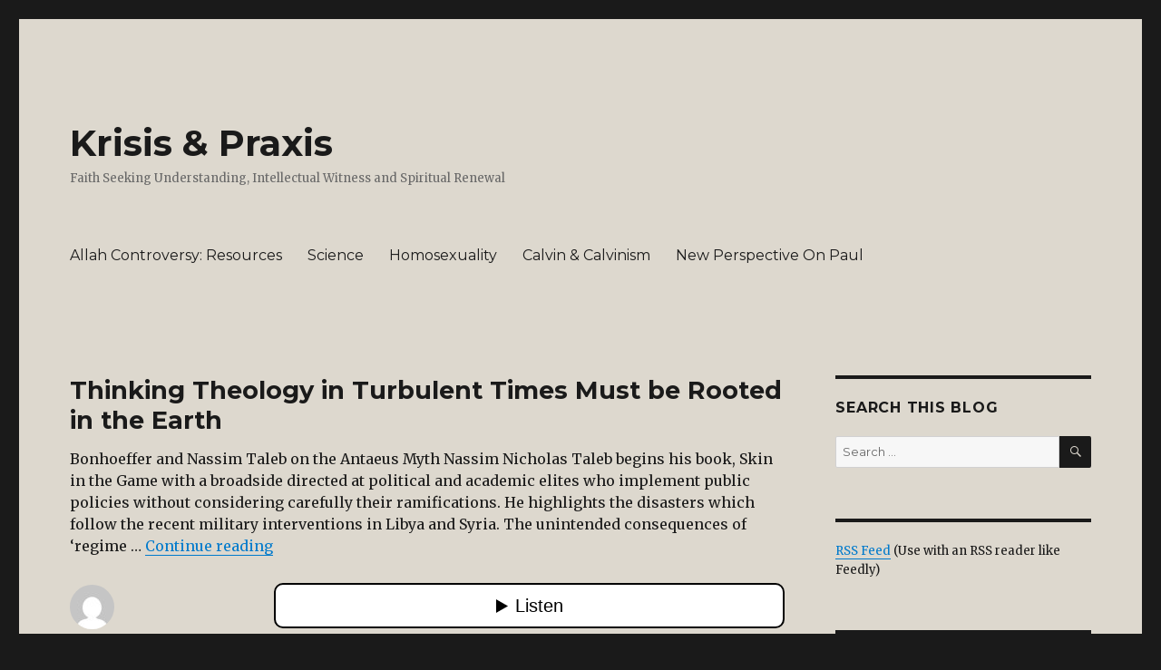

--- FILE ---
content_type: text/html; charset=UTF-8
request_url: https://krisispraxis.com/archives/2018/03/thinking-theology-in-turbulent-times-must-be-rooted-in-the-earth/
body_size: 24902
content:
<!DOCTYPE html>
<html lang="en-US" prefix="og: http://ogp.me/ns# article: http://ogp.me/ns/article#" class="no-js">
<head>
	<meta charset="UTF-8">
	<meta name="viewport" content="width=device-width, initial-scale=1">
	<link rel="profile" href="http://gmpg.org/xfn/11">
		<script>(function(html){html.className = html.className.replace(/\bno-js\b/,'js')})(document.documentElement);</script>
<title>Thinking Theology in Turbulent Times Must be Rooted in the Earth &#8211; Krisis &amp; Praxis</title>
<meta name='robots' content='max-image-preview:large' />
<link rel='dns-prefetch' href='//stats.wp.com' />
<link rel='dns-prefetch' href='//cdn.jsdelivr.net' />
<link rel='dns-prefetch' href='//fonts.googleapis.com' />
<link href='https://fonts.gstatic.com' crossorigin rel='preconnect' />
<link rel="alternate" type="application/rss+xml" title="Krisis &amp; Praxis &raquo; Feed" href="https://krisispraxis.com/feed/" />
<link rel="alternate" type="application/rss+xml" title="Krisis &amp; Praxis &raquo; Comments Feed" href="https://krisispraxis.com/comments/feed/" />
<link rel="alternate" type="application/rss+xml" title="Krisis &amp; Praxis &raquo; Thinking Theology in Turbulent Times Must be Rooted in the Earth Comments Feed" href="https://krisispraxis.com/archives/2018/03/thinking-theology-in-turbulent-times-must-be-rooted-in-the-earth/feed/" />
<link rel="alternate" title="oEmbed (JSON)" type="application/json+oembed" href="https://krisispraxis.com/wp-json/oembed/1.0/embed?url=https%3A%2F%2Fkrisispraxis.com%2Farchives%2F2018%2F03%2Fthinking-theology-in-turbulent-times-must-be-rooted-in-the-earth%2F" />
<link rel="alternate" title="oEmbed (XML)" type="text/xml+oembed" href="https://krisispraxis.com/wp-json/oembed/1.0/embed?url=https%3A%2F%2Fkrisispraxis.com%2Farchives%2F2018%2F03%2Fthinking-theology-in-turbulent-times-must-be-rooted-in-the-earth%2F&#038;format=xml" />
<style id='wp-img-auto-sizes-contain-inline-css' type='text/css'>
img:is([sizes=auto i],[sizes^="auto," i]){contain-intrinsic-size:3000px 1500px}
/*# sourceURL=wp-img-auto-sizes-contain-inline-css */
</style>
<link rel='stylesheet' id='twentysixteen-jetpack-css' href='https://krisispraxis.com/wp-content/plugins/jetpack/modules/theme-tools/compat/twentysixteen.css?ver=15.4' type='text/css' media='all' />
<style id='wp-emoji-styles-inline-css' type='text/css'>

	img.wp-smiley, img.emoji {
		display: inline !important;
		border: none !important;
		box-shadow: none !important;
		height: 1em !important;
		width: 1em !important;
		margin: 0 0.07em !important;
		vertical-align: -0.1em !important;
		background: none !important;
		padding: 0 !important;
	}
/*# sourceURL=wp-emoji-styles-inline-css */
</style>
<style id='wp-block-library-inline-css' type='text/css'>
:root{--wp-block-synced-color:#7a00df;--wp-block-synced-color--rgb:122,0,223;--wp-bound-block-color:var(--wp-block-synced-color);--wp-editor-canvas-background:#ddd;--wp-admin-theme-color:#007cba;--wp-admin-theme-color--rgb:0,124,186;--wp-admin-theme-color-darker-10:#006ba1;--wp-admin-theme-color-darker-10--rgb:0,107,160.5;--wp-admin-theme-color-darker-20:#005a87;--wp-admin-theme-color-darker-20--rgb:0,90,135;--wp-admin-border-width-focus:2px}@media (min-resolution:192dpi){:root{--wp-admin-border-width-focus:1.5px}}.wp-element-button{cursor:pointer}:root .has-very-light-gray-background-color{background-color:#eee}:root .has-very-dark-gray-background-color{background-color:#313131}:root .has-very-light-gray-color{color:#eee}:root .has-very-dark-gray-color{color:#313131}:root .has-vivid-green-cyan-to-vivid-cyan-blue-gradient-background{background:linear-gradient(135deg,#00d084,#0693e3)}:root .has-purple-crush-gradient-background{background:linear-gradient(135deg,#34e2e4,#4721fb 50%,#ab1dfe)}:root .has-hazy-dawn-gradient-background{background:linear-gradient(135deg,#faaca8,#dad0ec)}:root .has-subdued-olive-gradient-background{background:linear-gradient(135deg,#fafae1,#67a671)}:root .has-atomic-cream-gradient-background{background:linear-gradient(135deg,#fdd79a,#004a59)}:root .has-nightshade-gradient-background{background:linear-gradient(135deg,#330968,#31cdcf)}:root .has-midnight-gradient-background{background:linear-gradient(135deg,#020381,#2874fc)}:root{--wp--preset--font-size--normal:16px;--wp--preset--font-size--huge:42px}.has-regular-font-size{font-size:1em}.has-larger-font-size{font-size:2.625em}.has-normal-font-size{font-size:var(--wp--preset--font-size--normal)}.has-huge-font-size{font-size:var(--wp--preset--font-size--huge)}.has-text-align-center{text-align:center}.has-text-align-left{text-align:left}.has-text-align-right{text-align:right}.has-fit-text{white-space:nowrap!important}#end-resizable-editor-section{display:none}.aligncenter{clear:both}.items-justified-left{justify-content:flex-start}.items-justified-center{justify-content:center}.items-justified-right{justify-content:flex-end}.items-justified-space-between{justify-content:space-between}.screen-reader-text{border:0;clip-path:inset(50%);height:1px;margin:-1px;overflow:hidden;padding:0;position:absolute;width:1px;word-wrap:normal!important}.screen-reader-text:focus{background-color:#ddd;clip-path:none;color:#444;display:block;font-size:1em;height:auto;left:5px;line-height:normal;padding:15px 23px 14px;text-decoration:none;top:5px;width:auto;z-index:100000}html :where(.has-border-color){border-style:solid}html :where([style*=border-top-color]){border-top-style:solid}html :where([style*=border-right-color]){border-right-style:solid}html :where([style*=border-bottom-color]){border-bottom-style:solid}html :where([style*=border-left-color]){border-left-style:solid}html :where([style*=border-width]){border-style:solid}html :where([style*=border-top-width]){border-top-style:solid}html :where([style*=border-right-width]){border-right-style:solid}html :where([style*=border-bottom-width]){border-bottom-style:solid}html :where([style*=border-left-width]){border-left-style:solid}html :where(img[class*=wp-image-]){height:auto;max-width:100%}:where(figure){margin:0 0 1em}html :where(.is-position-sticky){--wp-admin--admin-bar--position-offset:var(--wp-admin--admin-bar--height,0px)}@media screen and (max-width:600px){html :where(.is-position-sticky){--wp-admin--admin-bar--position-offset:0px}}

/*# sourceURL=wp-block-library-inline-css */
</style><style id='global-styles-inline-css' type='text/css'>
:root{--wp--preset--aspect-ratio--square: 1;--wp--preset--aspect-ratio--4-3: 4/3;--wp--preset--aspect-ratio--3-4: 3/4;--wp--preset--aspect-ratio--3-2: 3/2;--wp--preset--aspect-ratio--2-3: 2/3;--wp--preset--aspect-ratio--16-9: 16/9;--wp--preset--aspect-ratio--9-16: 9/16;--wp--preset--color--black: #000000;--wp--preset--color--cyan-bluish-gray: #abb8c3;--wp--preset--color--white: #fff;--wp--preset--color--pale-pink: #f78da7;--wp--preset--color--vivid-red: #cf2e2e;--wp--preset--color--luminous-vivid-orange: #ff6900;--wp--preset--color--luminous-vivid-amber: #fcb900;--wp--preset--color--light-green-cyan: #7bdcb5;--wp--preset--color--vivid-green-cyan: #00d084;--wp--preset--color--pale-cyan-blue: #8ed1fc;--wp--preset--color--vivid-cyan-blue: #0693e3;--wp--preset--color--vivid-purple: #9b51e0;--wp--preset--color--dark-gray: #1a1a1a;--wp--preset--color--medium-gray: #686868;--wp--preset--color--light-gray: #e5e5e5;--wp--preset--color--blue-gray: #4d545c;--wp--preset--color--bright-blue: #007acc;--wp--preset--color--light-blue: #9adffd;--wp--preset--color--dark-brown: #402b30;--wp--preset--color--medium-brown: #774e24;--wp--preset--color--dark-red: #640c1f;--wp--preset--color--bright-red: #ff675f;--wp--preset--color--yellow: #ffef8e;--wp--preset--gradient--vivid-cyan-blue-to-vivid-purple: linear-gradient(135deg,rgb(6,147,227) 0%,rgb(155,81,224) 100%);--wp--preset--gradient--light-green-cyan-to-vivid-green-cyan: linear-gradient(135deg,rgb(122,220,180) 0%,rgb(0,208,130) 100%);--wp--preset--gradient--luminous-vivid-amber-to-luminous-vivid-orange: linear-gradient(135deg,rgb(252,185,0) 0%,rgb(255,105,0) 100%);--wp--preset--gradient--luminous-vivid-orange-to-vivid-red: linear-gradient(135deg,rgb(255,105,0) 0%,rgb(207,46,46) 100%);--wp--preset--gradient--very-light-gray-to-cyan-bluish-gray: linear-gradient(135deg,rgb(238,238,238) 0%,rgb(169,184,195) 100%);--wp--preset--gradient--cool-to-warm-spectrum: linear-gradient(135deg,rgb(74,234,220) 0%,rgb(151,120,209) 20%,rgb(207,42,186) 40%,rgb(238,44,130) 60%,rgb(251,105,98) 80%,rgb(254,248,76) 100%);--wp--preset--gradient--blush-light-purple: linear-gradient(135deg,rgb(255,206,236) 0%,rgb(152,150,240) 100%);--wp--preset--gradient--blush-bordeaux: linear-gradient(135deg,rgb(254,205,165) 0%,rgb(254,45,45) 50%,rgb(107,0,62) 100%);--wp--preset--gradient--luminous-dusk: linear-gradient(135deg,rgb(255,203,112) 0%,rgb(199,81,192) 50%,rgb(65,88,208) 100%);--wp--preset--gradient--pale-ocean: linear-gradient(135deg,rgb(255,245,203) 0%,rgb(182,227,212) 50%,rgb(51,167,181) 100%);--wp--preset--gradient--electric-grass: linear-gradient(135deg,rgb(202,248,128) 0%,rgb(113,206,126) 100%);--wp--preset--gradient--midnight: linear-gradient(135deg,rgb(2,3,129) 0%,rgb(40,116,252) 100%);--wp--preset--font-size--small: 13px;--wp--preset--font-size--medium: 20px;--wp--preset--font-size--large: 36px;--wp--preset--font-size--x-large: 42px;--wp--preset--spacing--20: 0.44rem;--wp--preset--spacing--30: 0.67rem;--wp--preset--spacing--40: 1rem;--wp--preset--spacing--50: 1.5rem;--wp--preset--spacing--60: 2.25rem;--wp--preset--spacing--70: 3.38rem;--wp--preset--spacing--80: 5.06rem;--wp--preset--shadow--natural: 6px 6px 9px rgba(0, 0, 0, 0.2);--wp--preset--shadow--deep: 12px 12px 50px rgba(0, 0, 0, 0.4);--wp--preset--shadow--sharp: 6px 6px 0px rgba(0, 0, 0, 0.2);--wp--preset--shadow--outlined: 6px 6px 0px -3px rgb(255, 255, 255), 6px 6px rgb(0, 0, 0);--wp--preset--shadow--crisp: 6px 6px 0px rgb(0, 0, 0);}:where(.is-layout-flex){gap: 0.5em;}:where(.is-layout-grid){gap: 0.5em;}body .is-layout-flex{display: flex;}.is-layout-flex{flex-wrap: wrap;align-items: center;}.is-layout-flex > :is(*, div){margin: 0;}body .is-layout-grid{display: grid;}.is-layout-grid > :is(*, div){margin: 0;}:where(.wp-block-columns.is-layout-flex){gap: 2em;}:where(.wp-block-columns.is-layout-grid){gap: 2em;}:where(.wp-block-post-template.is-layout-flex){gap: 1.25em;}:where(.wp-block-post-template.is-layout-grid){gap: 1.25em;}.has-black-color{color: var(--wp--preset--color--black) !important;}.has-cyan-bluish-gray-color{color: var(--wp--preset--color--cyan-bluish-gray) !important;}.has-white-color{color: var(--wp--preset--color--white) !important;}.has-pale-pink-color{color: var(--wp--preset--color--pale-pink) !important;}.has-vivid-red-color{color: var(--wp--preset--color--vivid-red) !important;}.has-luminous-vivid-orange-color{color: var(--wp--preset--color--luminous-vivid-orange) !important;}.has-luminous-vivid-amber-color{color: var(--wp--preset--color--luminous-vivid-amber) !important;}.has-light-green-cyan-color{color: var(--wp--preset--color--light-green-cyan) !important;}.has-vivid-green-cyan-color{color: var(--wp--preset--color--vivid-green-cyan) !important;}.has-pale-cyan-blue-color{color: var(--wp--preset--color--pale-cyan-blue) !important;}.has-vivid-cyan-blue-color{color: var(--wp--preset--color--vivid-cyan-blue) !important;}.has-vivid-purple-color{color: var(--wp--preset--color--vivid-purple) !important;}.has-black-background-color{background-color: var(--wp--preset--color--black) !important;}.has-cyan-bluish-gray-background-color{background-color: var(--wp--preset--color--cyan-bluish-gray) !important;}.has-white-background-color{background-color: var(--wp--preset--color--white) !important;}.has-pale-pink-background-color{background-color: var(--wp--preset--color--pale-pink) !important;}.has-vivid-red-background-color{background-color: var(--wp--preset--color--vivid-red) !important;}.has-luminous-vivid-orange-background-color{background-color: var(--wp--preset--color--luminous-vivid-orange) !important;}.has-luminous-vivid-amber-background-color{background-color: var(--wp--preset--color--luminous-vivid-amber) !important;}.has-light-green-cyan-background-color{background-color: var(--wp--preset--color--light-green-cyan) !important;}.has-vivid-green-cyan-background-color{background-color: var(--wp--preset--color--vivid-green-cyan) !important;}.has-pale-cyan-blue-background-color{background-color: var(--wp--preset--color--pale-cyan-blue) !important;}.has-vivid-cyan-blue-background-color{background-color: var(--wp--preset--color--vivid-cyan-blue) !important;}.has-vivid-purple-background-color{background-color: var(--wp--preset--color--vivid-purple) !important;}.has-black-border-color{border-color: var(--wp--preset--color--black) !important;}.has-cyan-bluish-gray-border-color{border-color: var(--wp--preset--color--cyan-bluish-gray) !important;}.has-white-border-color{border-color: var(--wp--preset--color--white) !important;}.has-pale-pink-border-color{border-color: var(--wp--preset--color--pale-pink) !important;}.has-vivid-red-border-color{border-color: var(--wp--preset--color--vivid-red) !important;}.has-luminous-vivid-orange-border-color{border-color: var(--wp--preset--color--luminous-vivid-orange) !important;}.has-luminous-vivid-amber-border-color{border-color: var(--wp--preset--color--luminous-vivid-amber) !important;}.has-light-green-cyan-border-color{border-color: var(--wp--preset--color--light-green-cyan) !important;}.has-vivid-green-cyan-border-color{border-color: var(--wp--preset--color--vivid-green-cyan) !important;}.has-pale-cyan-blue-border-color{border-color: var(--wp--preset--color--pale-cyan-blue) !important;}.has-vivid-cyan-blue-border-color{border-color: var(--wp--preset--color--vivid-cyan-blue) !important;}.has-vivid-purple-border-color{border-color: var(--wp--preset--color--vivid-purple) !important;}.has-vivid-cyan-blue-to-vivid-purple-gradient-background{background: var(--wp--preset--gradient--vivid-cyan-blue-to-vivid-purple) !important;}.has-light-green-cyan-to-vivid-green-cyan-gradient-background{background: var(--wp--preset--gradient--light-green-cyan-to-vivid-green-cyan) !important;}.has-luminous-vivid-amber-to-luminous-vivid-orange-gradient-background{background: var(--wp--preset--gradient--luminous-vivid-amber-to-luminous-vivid-orange) !important;}.has-luminous-vivid-orange-to-vivid-red-gradient-background{background: var(--wp--preset--gradient--luminous-vivid-orange-to-vivid-red) !important;}.has-very-light-gray-to-cyan-bluish-gray-gradient-background{background: var(--wp--preset--gradient--very-light-gray-to-cyan-bluish-gray) !important;}.has-cool-to-warm-spectrum-gradient-background{background: var(--wp--preset--gradient--cool-to-warm-spectrum) !important;}.has-blush-light-purple-gradient-background{background: var(--wp--preset--gradient--blush-light-purple) !important;}.has-blush-bordeaux-gradient-background{background: var(--wp--preset--gradient--blush-bordeaux) !important;}.has-luminous-dusk-gradient-background{background: var(--wp--preset--gradient--luminous-dusk) !important;}.has-pale-ocean-gradient-background{background: var(--wp--preset--gradient--pale-ocean) !important;}.has-electric-grass-gradient-background{background: var(--wp--preset--gradient--electric-grass) !important;}.has-midnight-gradient-background{background: var(--wp--preset--gradient--midnight) !important;}.has-small-font-size{font-size: var(--wp--preset--font-size--small) !important;}.has-medium-font-size{font-size: var(--wp--preset--font-size--medium) !important;}.has-large-font-size{font-size: var(--wp--preset--font-size--large) !important;}.has-x-large-font-size{font-size: var(--wp--preset--font-size--x-large) !important;}
/*# sourceURL=global-styles-inline-css */
</style>

<style id='classic-theme-styles-inline-css' type='text/css'>
/*! This file is auto-generated */
.wp-block-button__link{color:#fff;background-color:#32373c;border-radius:9999px;box-shadow:none;text-decoration:none;padding:calc(.667em + 2px) calc(1.333em + 2px);font-size:1.125em}.wp-block-file__button{background:#32373c;color:#fff;text-decoration:none}
/*# sourceURL=/wp-includes/css/classic-themes.min.css */
</style>
<link rel='stylesheet' id='awsm-ead-public-css' href='https://krisispraxis.com/wp-content/plugins/embed-any-document/css/embed-public.min.css?ver=2.7.12' type='text/css' media='all' />
<link rel='stylesheet' id='css/e2pdf.frontend.global-css' href='https://krisispraxis.com/wp-content/plugins/e2pdf/css/e2pdf.frontend.global.css?ver=1.28.14' type='text/css' media='all' />
<link rel='stylesheet' id='twentysixteen-fonts-css' href='https://fonts.googleapis.com/css?family=Merriweather%3A400%2C700%2C900%2C400italic%2C700italic%2C900italic%7CMontserrat%3A400%2C700%7CInconsolata%3A400&#038;subset=latin%2Clatin-ext' type='text/css' media='all' />
<link rel='stylesheet' id='genericons-css' href='https://krisispraxis.com/wp-content/plugins/jetpack/_inc/genericons/genericons/genericons.css?ver=3.1' type='text/css' media='all' />
<link rel='stylesheet' id='twentysixteen-style-css' href='https://krisispraxis.com/wp-content/themes/twentysixteen/style.css?ver=6.9' type='text/css' media='all' />
<style id='twentysixteen-style-inline-css' type='text/css'>

		/* Custom Page Background Color */
		.site {
			background-color: #ddd8ce;
		}

		mark,
		ins,
		button,
		button[disabled]:hover,
		button[disabled]:focus,
		input[type="button"],
		input[type="button"][disabled]:hover,
		input[type="button"][disabled]:focus,
		input[type="reset"],
		input[type="reset"][disabled]:hover,
		input[type="reset"][disabled]:focus,
		input[type="submit"],
		input[type="submit"][disabled]:hover,
		input[type="submit"][disabled]:focus,
		.menu-toggle.toggled-on,
		.menu-toggle.toggled-on:hover,
		.menu-toggle.toggled-on:focus,
		.pagination .prev,
		.pagination .next,
		.pagination .prev:hover,
		.pagination .prev:focus,
		.pagination .next:hover,
		.pagination .next:focus,
		.pagination .nav-links:before,
		.pagination .nav-links:after,
		.widget_calendar tbody a,
		.widget_calendar tbody a:hover,
		.widget_calendar tbody a:focus,
		.page-links a,
		.page-links a:hover,
		.page-links a:focus {
			color: #ddd8ce;
		}

		@media screen and (min-width: 56.875em) {
			.main-navigation ul ul li {
				background-color: #ddd8ce;
			}

			.main-navigation ul ul:after {
				border-top-color: #ddd8ce;
				border-bottom-color: #ddd8ce;
			}
		}
	
/*# sourceURL=twentysixteen-style-inline-css */
</style>
<link rel='stylesheet' id='twentysixteen-block-style-css' href='https://krisispraxis.com/wp-content/themes/twentysixteen/css/blocks.css?ver=20181230' type='text/css' media='all' />
<script type="text/javascript" src="https://krisispraxis.com/wp-includes/js/jquery/jquery.min.js?ver=3.7.1" id="jquery-core-js"></script>
<script type="text/javascript" src="https://krisispraxis.com/wp-includes/js/jquery/jquery-migrate.min.js?ver=3.4.1" id="jquery-migrate-js"></script>
<script type="text/javascript" src="https://krisispraxis.com/wp-content/plugins/e2pdf/js/e2pdf.frontend.js?ver=1.28.14" id="js/e2pdf.frontend-js"></script>
<link rel="https://api.w.org/" href="https://krisispraxis.com/wp-json/" /><link rel="alternate" title="JSON" type="application/json" href="https://krisispraxis.com/wp-json/wp/v2/posts/3502" /><link rel="EditURI" type="application/rsd+xml" title="RSD" href="https://krisispraxis.com/xmlrpc.php?rsd" />
<meta name="generator" content="WordPress 6.9" />
<link rel="canonical" href="https://krisispraxis.com/archives/2018/03/thinking-theology-in-turbulent-times-must-be-rooted-in-the-earth/" />
<link rel='shortlink' href='https://krisispraxis.com/?p=3502' />
<meta property="og:title" name="og:title" content="Thinking Theology in Turbulent Times Must be Rooted in the Earth" />
<meta property="og:type" name="og:type" content="article" />
<meta property="og:url" name="og:url" content="https://krisispraxis.com/archives/2018/03/thinking-theology-in-turbulent-times-must-be-rooted-in-the-earth/" />
<meta property="og:locale" name="og:locale" content="en_US" />
<meta property="og:site_name" name="og:site_name" content="Krisis &amp; Praxis" />
<meta property="twitter:card" name="twitter:card" content="summary" />
<meta property="article:section" name="article:section" content="Critical Thinking" />
<meta property="article:published_time" name="article:published_time" content="2018-03-28T09:25:02+08:00" />
<meta property="article:modified_time" name="article:modified_time" content="2018-03-28T09:25:02+08:00" />
<meta property="article:author" name="article:author" content="https://krisispraxis.com/archives/author/nkw/" />
	<style>img#wpstats{display:none}</style>
				<style type="text/css" id="wp-custom-css">
			
				/*
You can add your own CSS here.

Click the help icon above to learn more.
*/

.site-inner {
 max-width: 1680px;
}

.entry-title {
	font-size: 28px;
	font-size: 1.7rem !important;
}

.site-title {
	font-size: 2.5rem;
}

body:not(.search-results) .entry-summary {
	color: inherit;
	font-size: inherit;
}		</style>
		</head>

<body class="wp-singular post-template-default single single-post postid-3502 single-format-standard wp-embed-responsive wp-theme-twentysixteen">
<div id="page" class="site">
	<div class="site-inner">
		<a class="skip-link screen-reader-text" href="#content">Skip to content</a>

		<header id="masthead" class="site-header" role="banner">
			<div class="site-header-main">
				<div class="site-branding">
					
											<p class="site-title"><a href="https://krisispraxis.com/" rel="home">Krisis &amp; Praxis</a></p>
												<p class="site-description">Faith Seeking Understanding, Intellectual Witness and Spiritual Renewal</p>
									</div><!-- .site-branding -->

									<button id="menu-toggle" class="menu-toggle">Menu</button>

					<div id="site-header-menu" class="site-header-menu">
													<nav id="site-navigation" class="main-navigation" role="navigation" aria-label="Primary Menu">
								<div class="menu-mainmenu-container"><ul id="menu-mainmenu" class="primary-menu"><li id="menu-item-2372" class="menu-item menu-item-type-custom menu-item-object-custom menu-item-2372"><a href="//krisispraxis.com/archives/2013/01/collated-resources-christians-from-pre-islam-arab-christians-to-bumiputera-christians-have-the-right-to-use-allah/" title="						">Allah Controversy: Resources</a></li>
<li id="menu-item-7199" class="menu-item menu-item-type-taxonomy menu-item-object-category menu-item-7199"><a href="https://krisispraxis.com/archives/category/science/">Science</a></li>
<li id="menu-item-5895" class="menu-item menu-item-type-taxonomy menu-item-object-category menu-item-5895"><a href="https://krisispraxis.com/archives/category/homosexuality/">Homosexuality</a></li>
<li id="menu-item-6937" class="menu-item menu-item-type-taxonomy menu-item-object-category menu-item-6937"><a href="https://krisispraxis.com/archives/category/calvin-calvinism/">Calvin &amp; Calvinism</a></li>
<li id="menu-item-5894" class="menu-item menu-item-type-taxonomy menu-item-object-category menu-item-5894"><a href="https://krisispraxis.com/archives/category/new-perspective-on-paul/" title="						">New Perspective On Paul</a></li>
</ul></div>							</nav><!-- .main-navigation -->
						
											</div><!-- .site-header-menu -->
							</div><!-- .site-header-main -->

					</header><!-- .site-header -->

		<div id="content" class="site-content">

<div id="primary" class="content-area">
	<main id="main" class="site-main" role="main">
		
<article id="post-3502" class="post-3502 post type-post status-publish format-standard hentry category-critical-thinking category-culturesociety category-social-theology">
	<header class="entry-header">
		<h1 class="entry-title">Thinking Theology in Turbulent Times Must be Rooted in the Earth</h1>	</header><!-- .entry-header -->

				<div class="entry-summary">
				<p>Bonhoeffer and Nassim Taleb on the Antaeus Myth Nassim Nicholas Taleb begins his book, Skin in the Game with a broadside directed at political and academic elites who implement public policies without considering carefully their ramifications. He highlights the disasters which follow the recent military interventions in Libya and Syria. The unintended consequences of ‘regime &hellip; <a href="https://krisispraxis.com/archives/2018/03/thinking-theology-in-turbulent-times-must-be-rooted-in-the-earth/" class="more-link">Continue reading<span class="screen-reader-text"> &#8220;Thinking Theology in Turbulent Times Must be Rooted in the Earth&#8221;</span></a></p>
			</div><!-- .entry-summary -->
			
	
	<div class="entry-content">
		<tts-play-button data-id='2' class='tts_play_button'></tts-play-button><p style="text-align: center"><strong>Bonhoeffer and Nassim Taleb on the Antaeus Myth</strong></p>
<p><img fetchpriority="high" decoding="async" class="aligncenter wp-image-3501" src="http://krisispraxis.com/wp-content/uploads/2018/03/Antaeus-vs-Hercules.jpg" alt="" width="195" height="266" /></p>
<p>Nassim Nicholas Taleb begins his book, <em>Skin in the Game</em> with a broadside directed at political and academic elites who implement public policies without considering carefully their ramifications. He highlights the disasters which follow the recent military interventions in Libya and Syria. The unintended consequences of ‘regime change’ resulted in thousands of innocent victims being kidnapped, enslaved, incarcerated or blown to smithereens. Nevertheless, the policy makers are not held responsible for the misery of the victims; they continue to enjoy security and comfort in their air-conditioned offices thousands of miles away.</p>
<p>Nassim identifies the root problem. These policy makers do not have “skin in the game.” That is to say, they are not exposed to the painful consequences of their idiotic policies. <span id="more-3502"></span>Naturally, they remain nonchalant and fail to learn since they don’t have to pay for their mistakes. “So these interventionistas not only lack practical sense, and never learn from history, but they even fail at pure reasoning, which they drown in elaborate semiabstract buzzword-laden discourse.” As the old proverb says, “No pain, no gain.”</p>
<p>What catches my attention is not Nassim’s damming judgment on these incompetent and ‘skinless’ policy makers but his comparison of contemporary political and academic elites with the semi-giant Antaeus found in Greek mythology.</p>
<blockquote><p><span style="font-size: 12pt">Antaeus was the literal son of Mother Earth, Gaea, and Poseidon, the god of the sea&#8230; Antaeus was deemed to be invincible, but there was a trick. He derived his strength from contact with his mother, Earth. Physically separated from contact with Earth, he lost all his powers. Hercules, as part of his twelve labors (in one variation of the tale), had for homework to whack Antaeus. He managed to lift him off the ground and terminated him by crushing him as his feet remained out of contact with his mamma.</span></p></blockquote>
<p>Nassim concludes,</p>
<blockquote><p><span style="font-size: 12pt">Just like Antaeus, you cannot separate knowledge from contact with the ground. Actually, you cannot separate anything from contact with the ground. And the contact with the real world is done via skin in the game—having an exposure to the real world, and paying a price for its consequences, good or bad. The abrasions of your skin guide your learning and discovery, a mechanism of organic signaling, what the Greeks called <em>pathemata mathemata</em> (“guide your learning through pain,” something mothers of young children know rather well). I have shown in <em>Antifragile</em> that most things that we believe were “invented” by universities were actually discovered by tinkering and later legitimized by some type of formalization. The knowledge we get by tinkering, via trial and error, experience, and the workings of time, in other words, contact with the earth, is vastly superior to that obtained through reasoning, something self-serving institutions have been very busy hiding from us.</span></p></blockquote>
<p>I came across a similar reading of Antaeus in 1984 when I read Bonhoeffer’s lecture delivered to his church in Barcelona in 1929, “What is Christian Ethic.” Bonhoeffer declares that “ethics is a matter of history; it is not simply something which has descended from heaven to earth, but is rather a child of the earth.” He elaborates,</p>
<blockquote><p><span style="font-size: 12pt">Ethics is a matter of earth and of blood, but also of him who made both; the trouble arises from this duality. There can be ethics only in the framework of history, in the concrete situation, at the moment of the divine call, the moment of being addressed, of the claim made by the concrete need and the situation for decision, of the claim which I have to answer and for which I have to make myself responsible. Thus there cannot be ethics in a vacuum, as a principle; there cannot be good and evil as general ideas, but only as qualities of a will making a decision. There can be only good and evil as done in freedom; principles are binding under the law. Bound up in the concrete situation, through God and in God the Christian acts in the power of a man who has become free. He is under no judgment but his own and that of God.</span></p>
<p><span style="font-size: 12pt">But through this freedom from the law, from principle, the Christian must enter into the complexity of the world; he cannot make up his mind a priori, but only when he himself has become involved in the emergency and knows himself called by God. He remains earthbound, when his desire is towards God; he must go through all the anxiety before the laws of the world; he must learn the paradox that the world offers us a choice, not between good and evil, but between one evil and another, and that nevertheless God leads him to himself even through evil. He must feel the gross contradiction between what he would like to do and what he must do; he must grow mature through this distress, grow mature through not leaving hold of God’s hand, in the words ‘Thy will be done’. A glimpse of eternity is revealed only through the depth of our earth, only through the storms of human conscience. The profound old saga tells of the giant Antaeus, who was stronger than any man on earth; no one could overcome him until once in a fight someone lifted him from the ground; then the giant lost all the strength which had flowed into him through his contact with the earth. The man who would leave the earth, who would depart from the present distress, loses the power which still holds him by eternal, mysterious forces. The earth remains our mother, just as God remains our Father, and our mother will only lay in the Father’s arms him who remains true to her. That is the Christian’s song of earth and her distress. <span style="font-size: 10pt">[Dietrich Bonhoeffer, No Rusty Swords (Fontana, 1970), pp. 36, 42-43]</span></span></p></blockquote>
<p>I am not sure whether Nassim read Bonhoeffer, but the similarities in their appropriation of Antaeus is striking.</p>
<p><strong>Bonhoeffer&#8217;s Earth and Blood Theology</strong></p>
<p>For Bonhoeffer, fidelity to the earth is foundational for Christian theology. Put concretely in missional terms, the rightful place of the church is at the centre of the village and alongside other institutions in the public square, especially in times of national crisis.</p>
<p>Perhaps, Bonhoeffer was casting a glance at the storm clouds portending the outbreak of Spanish Civil War in 1936, and the disintegration of the German Weimar Republic which led to the rise of Hitler in 1933. Theologizing in such dire circumstances will be hazardous, if not fatal to any theologian who speaks truth to power. But Bonhoeffer chose to forsake the opportunity to teach with safety under Gothic arches at Union Theological Seminary in New York which was one of the prestigious seminaries at that time. Bonhoeffer explained to Reinhold Niebuhr why he turned down the teaching appointment:</p>
<blockquote><p><span style="font-size: 12pt">I have made a mistake in coming to America. I must live through this difficult period in our national history with the Christian people of Germany. I will have no right to participate in the reconstruction of Christian life in Germany after the war if I do not share the trials of this time with my people&#8230;Christians in Germany will have to face the terrible alternative of either willing the defeat of their nation in order that Christian civilization may survive, or willing the victory of their nation and thereby destroying our civilization. I know which of these alternatives I must choose; but I cannot make that choice in security. <span style="font-size: 10pt">[Eberhard Bethge, Dietrich Bonhoeffer: A Biography. Rev. Ed. (Fortress Press, 2000), p. 655]</span></span></p></blockquote>
<p>One can only be impressed by way in which Bonhoeffer concretely and directly confronted Nazi tyranny. His theology is ‘all skin’ and “a matter of earth and of blood.” He paid the ultimate price as he was eventually executed under Hitler’s personal orders for his resistance to the Third Reich. The absence of triviality in his theological oeuvre stands in stark contrast to the lightness of being that pervades much of contemporary Western academic theology. Bonhoeffer and Nassim would agree that it is difficult to have “skin in the game” and “earth and blood theology” when life as a theologian is leisurely and cozy under the Gothic arches of prestigious universities.</p>
<p><strong>Related Post:</strong><br />
<a href="https://krisispraxis.com/archives/2018/03/the-intellectual-yet-idiot-and-other-ideas/">The ‘Intellectual-yet-Idiot’ and Other Ideas.</a>		</p>
	</div><!-- .entry-content -->

	<footer class="entry-footer">
		<span class="byline"><span class="author vcard"><img alt='' src='https://secure.gravatar.com/avatar/49c713e6fb7ff7656d7bfbf2824ffc9abb4513c15ef3c39dc13a61b79c12608e?s=49&#038;d=mm&#038;r=g' srcset='https://secure.gravatar.com/avatar/49c713e6fb7ff7656d7bfbf2824ffc9abb4513c15ef3c39dc13a61b79c12608e?s=98&#038;d=mm&#038;r=g 2x' class='avatar avatar-49 photo' height='49' width='49' decoding='async'/><span class="screen-reader-text">Author </span> <a class="url fn n" href="https://krisispraxis.com/archives/author/nkw/">Kam Weng Ng</a></span></span><span class="posted-on"><span class="screen-reader-text">Posted on </span><a href="https://krisispraxis.com/archives/2018/03/thinking-theology-in-turbulent-times-must-be-rooted-in-the-earth/" rel="bookmark"><time class="entry-date published updated" datetime="2018-03-28T09:25:02+08:00">March 28, 2018</time></a></span><span class="cat-links"><span class="screen-reader-text">Categories </span><a href="https://krisispraxis.com/archives/category/critical-thinking/" rel="category tag">Critical Thinking</a>, <a href="https://krisispraxis.com/archives/category/culturesociety/" rel="category tag">Culture/Society</a>, <a href="https://krisispraxis.com/archives/category/social-theology/" rel="category tag">Social Theology</a></span>			</footer><!-- .entry-footer -->
</article><!-- #post-3502 -->

<div id="comments" class="comments-area">

			<h2 class="comments-title">
			One thought on &ldquo;Thinking Theology in Turbulent Times Must be Rooted in the Earth&rdquo;		</h2>

		
		<ol class="comment-list">
					<li id="comment-580" class="comment even thread-even depth-1">
			<article id="div-comment-580" class="comment-body">
				<footer class="comment-meta">
					<div class="comment-author vcard">
						<img alt='' src='https://secure.gravatar.com/avatar/f62578f3c5852d3f28467813420eb4d3003c61bccdbe7a5f1aa37f62c2eb5617?s=42&#038;d=mm&#038;r=g' srcset='https://secure.gravatar.com/avatar/f62578f3c5852d3f28467813420eb4d3003c61bccdbe7a5f1aa37f62c2eb5617?s=84&#038;d=mm&#038;r=g 2x' class='avatar avatar-42 photo' height='42' width='42' decoding='async'/>						<b class="fn">Moses Lim</b> <span class="says">says:</span>					</div><!-- .comment-author -->

					<div class="comment-metadata">
						<a href="https://krisispraxis.com/archives/2018/03/thinking-theology-in-turbulent-times-must-be-rooted-in-the-earth/#comment-580"><time datetime="2018-03-28T16:51:42+08:00">March 28, 2018 at 4:51 pm</time></a>					</div><!-- .comment-metadata -->

									</footer><!-- .comment-meta -->

				<div class="comment-content">
					<p>Your article will be complete and sublime when you include also the only model displayed by the coming of Christ with full skin in the game and all blood that surprising to us earthlings is the great victory and policy solution to our troubles and woes.<br />
Dare more besides Bonhoeffer and the likes to follow Him in our times ?</p>
				</div><!-- .comment-content -->

							</article><!-- .comment-body -->
		</li><!-- #comment-## -->
		</ol><!-- .comment-list -->

		
	
		<p class="no-comments">Comments are closed.</p>
	
	
</div><!-- .comments-area -->

	<nav class="navigation post-navigation" aria-label="Posts">
		<h2 class="screen-reader-text">Post navigation</h2>
		<div class="nav-links"><div class="nav-previous"><a href="https://krisispraxis.com/archives/2018/03/the-intellectual-yet-idiot-and-other-ideas/" rel="prev"><span class="meta-nav" aria-hidden="true">Previous</span> <span class="screen-reader-text">Previous post:</span> <span class="post-title">The ‘Intellectual-yet-Idiot’ and Other Ideas.</span></a></div><div class="nav-next"><a href="https://krisispraxis.com/archives/2018/04/divine-sovereignty-and-human-freedom-part-6-7-distinction-between-necessity-of-the-consequent-and-necessity-of-consequence/" rel="next"><span class="meta-nav" aria-hidden="true">Next</span> <span class="screen-reader-text">Next post:</span> <span class="post-title">Divine Sovereignty and Human Freedom. Part 6/7 &#8211; Distinction Between Necessity of the Consequent and Necessity of the Consequence &#8211;</span></a></div></div>
	</nav>
	</main><!-- .site-main -->

	
</div><!-- .content-area -->


	<aside id="secondary" class="sidebar widget-area" role="complementary">
		<section id="search-2" class="widget widget_search"><h2 class="widget-title">Search This Blog</h2>
<form role="search" method="get" class="search-form" action="https://krisispraxis.com/">
	<label>
		<span class="screen-reader-text">Search for:</span>
		<input type="search" class="search-field" placeholder="Search &hellip;" value="" name="s" />
	</label>
	<button type="submit" class="search-submit"><span class="screen-reader-text">Search</span></button>
</form>
</section><section id="custom_html-2" class="widget_text widget widget_custom_html"><div class="textwidget custom-html-widget"><a href="/feed">RSS Feed</a>
<span>(Use with an RSS reader like Feedly)</span></div></section><section id="custom_html-3" class="widget_text widget widget_custom_html"><h2 class="widget-title">About</h2><div class="textwidget custom-html-widget"><p>
Dr. Ng Kam Weng<br>
Kairos Research Centre<br>
	<span onclick="document.getElementById('spam-protect-click').innerHTML='kamweng'; document.getElementById('spam-protect-2').innerHTML='@krisispraxis.com';" id="spam-protect-click"><a href="#">Click to show e-mail</a></span><span id="spam-protect-2"></span>
</p>
</div></section><section id="custom_html-4" class="widget_text widget widget_custom_html"><h2 class="widget-title">Navigation</h2><div class="textwidget custom-html-widget"><ul>
<li><a href="/">Home</a></li>
<li><a href="/archives">Archives</a></li>
<li><a style="background-color:#ff0" href="/archives/category/miniblog">Debates on Social Contract/Multiculturalism</a></li>
</ul></div></section><section id="custom_html-5" class="widget_text widget widget_custom_html"><h2 class="widget-title">My Other Blogs</h2><div class="textwidget custom-html-widget"><ul><li><a href="https://libertysentinel.wordpress.com/">Religious Liberty Watch</a></li><li><a href="http://kairosmalaysia.com/">Kairos Research Centre</a></li>
</ul></div></section><section id="custom_html-6" class="widget_text widget widget_custom_html"><div class="textwidget custom-html-widget"><div class="textwidget"><h2 class="widget-title"><a href="/archives/2019/06/just-published-kairos-research-centre-legal-handbook-2nd-ed/" style="text-decoration: none; box-shadow: none;">DOING THE RIGHT THING: A Practical Guide On Legal Matters For Churches In Malaysia, 2nd. edition.</a></h2></div>
<p style="text-align:center"><a href="/archives/2019/06/just-published-kairos-research-centre-legal-handbook-2nd-ed/"><img src="/wp-content/uploads/2019/06/DRT2e-RZ.jpg?resize=175%2C236" alt="Doing the Right Thing" scale="0" width="175" height="236"></a></p>
<p>
	The first edition is dated but is <a href="/doing-the-right-thing">still available online</a>.</p>
</div></section><section id="custom_html-7" class="widget_text widget widget_custom_html"><div class="textwidget custom-html-widget"><div class="textwidget"><h2 class="widget-title"><a href="/archives/tag/christianity-islam-faqs/" style="box-shadow: none;">Muslim Questions—Christian Answers (Soalan Muslim—Jawapan Kristian)</a></h2>
<p style="text-align: center;"><a href="/archives/tag/christianity-islam-faqs/"><img src="/wp-content/uploads/2017/07/Muslim-Questions-Christian-Answers.png" scale="0"></a></p>
</div></div></section><section id="categories-3" class="widget widget_categories"><h2 class="widget-title">Categories</h2>
			<ul>
					<li class="cat-item cat-item-2"><a href="https://krisispraxis.com/archives/category/adam-genesis/">Adam &amp; Genesis</a>
</li>
	<li class="cat-item cat-item-153"><a href="https://krisispraxis.com/archives/category/ancient-philosophy-plato-aristotle-augustine/">Ancient Philosophy Plato Aristotle Augustine</a>
</li>
	<li class="cat-item cat-item-3"><a href="https://krisispraxis.com/archives/category/announcements/">Announcements</a>
</li>
	<li class="cat-item cat-item-4"><a href="https://krisispraxis.com/archives/category/apologetics/">Apologetics</a>
</li>
	<li class="cat-item cat-item-5"><a href="https://krisispraxis.com/archives/category/aquinas/">Aquinas</a>
</li>
	<li class="cat-item cat-item-6"><a href="https://krisispraxis.com/archives/category/arguments-for-god/">Arguments for God</a>
</li>
	<li class="cat-item cat-item-7"><a href="https://krisispraxis.com/archives/category/arminianism-molinism-middle-knowledge/">Arminianism Molinism Middle Knowledge</a>
</li>
	<li class="cat-item cat-item-8"><a href="https://krisispraxis.com/archives/category/atheism/">Atheism</a>
</li>
	<li class="cat-item cat-item-9"><a href="https://krisispraxis.com/archives/category/augustine/">Augustine</a>
</li>
	<li class="cat-item cat-item-161"><a href="https://krisispraxis.com/archives/category/bavinck-briefs-bb/">Bavinck Briefs BB</a>
</li>
	<li class="cat-item cat-item-10"><a href="https://krisispraxis.com/archives/category/bible-translation/">Bible Translation</a>
</li>
	<li class="cat-item cat-item-11"><a href="https://krisispraxis.com/archives/category/biblical-authority/">Biblical Authority</a>
</li>
	<li class="cat-item cat-item-12"><a href="https://krisispraxis.com/archives/category/biblical-inerrancy-and-infallibility/">Biblical Inerrancy and Infallibility</a>
</li>
	<li class="cat-item cat-item-13"><a href="https://krisispraxis.com/archives/category/biblical-prophecy/">Biblical Prophecy</a>
</li>
	<li class="cat-item cat-item-14"><a href="https://krisispraxis.com/archives/category/biblical-studies-new-testament/">Biblical Studies New Testament</a>
</li>
	<li class="cat-item cat-item-15"><a href="https://krisispraxis.com/archives/category/biblical-studies-old-testament/">Biblical Studies Old Testament</a>
</li>
	<li class="cat-item cat-item-16"><a href="https://krisispraxis.com/archives/category/biblical-textual-criticism/">Biblical Textual Criticism</a>
</li>
	<li class="cat-item cat-item-17"><a href="https://krisispraxis.com/archives/category/biblical-theology/">Biblical Theology</a>
</li>
	<li class="cat-item cat-item-18"><a href="https://krisispraxis.com/archives/category/biblical-historical-criticism/">Biblical-Historical Criticism</a>
</li>
	<li class="cat-item cat-item-20"><a href="https://krisispraxis.com/archives/category/buddhism/">Buddhism</a>
</li>
	<li class="cat-item cat-item-21"><a href="https://krisispraxis.com/archives/category/calvin-calvinism/">Calvin &amp; Calvinism</a>
</li>
	<li class="cat-item cat-item-144"><a href="https://krisispraxis.com/archives/category/canon-of-the-bible/">canon of the bible</a>
</li>
	<li class="cat-item cat-item-22"><a href="https://krisispraxis.com/archives/category/christian-living/">Christian Living</a>
</li>
	<li class="cat-item cat-item-23"><a href="https://krisispraxis.com/archives/category/christian-news/">Christian News</a>
</li>
	<li class="cat-item cat-item-24"><a href="https://krisispraxis.com/archives/category/christian-islam-relations/">Christian-Islam Relations</a>
</li>
	<li class="cat-item cat-item-25"><a href="https://krisispraxis.com/archives/category/christianity-explained/">Christianity Explained</a>
</li>
	<li class="cat-item cat-item-26"><a href="https://krisispraxis.com/archives/category/christology-biblical/">Christology (Biblical)</a>
</li>
	<li class="cat-item cat-item-27"><a href="https://krisispraxis.com/archives/category/christology-systematic/">Christology (Systematic)</a>
</li>
	<li class="cat-item cat-item-28"><a href="https://krisispraxis.com/archives/category/church-ecclesiology/">Church -Ecclesiology</a>
</li>
	<li class="cat-item cat-item-143"><a href="https://krisispraxis.com/archives/category/church-history/">church history</a>
</li>
	<li class="cat-item cat-item-29"><a href="https://krisispraxis.com/archives/category/concept-of-god/">Concept of God</a>
</li>
	<li class="cat-item cat-item-30"><a href="https://krisispraxis.com/archives/category/conversions/">Conversions</a>
</li>
	<li class="cat-item cat-item-31"><a href="https://krisispraxis.com/archives/category/covenant-theologyphilosophy/">Covenant Theology/Philosophy</a>
</li>
	<li class="cat-item cat-item-32"><a href="https://krisispraxis.com/archives/category/creation/">Creation</a>
</li>
	<li class="cat-item cat-item-33"><a href="https://krisispraxis.com/archives/category/creation-evolution/">Creation &amp; Evolution</a>
</li>
	<li class="cat-item cat-item-34"><a href="https://krisispraxis.com/archives/category/creeds/">Creeds</a>
</li>
	<li class="cat-item cat-item-35"><a href="https://krisispraxis.com/archives/category/critical-scholarship/">Critical Scholarship</a>
</li>
	<li class="cat-item cat-item-36"><a href="https://krisispraxis.com/archives/category/critical-thinking/">Critical Thinking</a>
</li>
	<li class="cat-item cat-item-37"><a href="https://krisispraxis.com/archives/category/cross-and-atonement/">Cross and Atonement</a>
</li>
	<li class="cat-item cat-item-38"><a href="https://krisispraxis.com/archives/category/culturesociety/">Culture/Society</a>
</li>
	<li class="cat-item cat-item-39"><a href="https://krisispraxis.com/archives/category/death-of-christ-cross-atonement/">Death of Christ-Cross-Atonement</a>
</li>
	<li class="cat-item cat-item-40"><a href="https://krisispraxis.com/archives/category/debates/">Debates</a>
</li>
	<li class="cat-item cat-item-41"><a href="https://krisispraxis.com/archives/category/dialog/">Dialog</a>
</li>
	<li class="cat-item cat-item-42"><a href="https://krisispraxis.com/archives/category/doctrine/">Doctrine</a>
</li>
	<li class="cat-item cat-item-43"><a href="https://krisispraxis.com/archives/category/early-christianity/">Early Christianity</a>
</li>
	<li class="cat-item cat-item-44"><a href="https://krisispraxis.com/archives/category/ecclesiology/">Ecclesiology</a>
</li>
	<li class="cat-item cat-item-45"><a href="https://krisispraxis.com/archives/category/education/">Education</a>
</li>
	<li class="cat-item cat-item-46"><a href="https://krisispraxis.com/archives/category/eschatology/">Eschatology</a>
</li>
	<li class="cat-item cat-item-158"><a href="https://krisispraxis.com/archives/category/eschatology-afterlife-judgment/">Eschatology Afterlife Judgment</a>
</li>
	<li class="cat-item cat-item-47"><a href="https://krisispraxis.com/archives/category/ethics/">Ethics</a>
</li>
	<li class="cat-item cat-item-48"><a href="https://krisispraxis.com/archives/category/ethics-and-morality/">Ethics and Morality</a>
</li>
	<li class="cat-item cat-item-49"><a href="https://krisispraxis.com/archives/category/european-enlightenment-and-modernity/">European Enlightenment and Modernity</a>
</li>
	<li class="cat-item cat-item-50"><a href="https://krisispraxis.com/archives/category/evangelicalism/">Evangelicalism</a>
</li>
	<li class="cat-item cat-item-51"><a href="https://krisispraxis.com/archives/category/evolutionary-theory/">Evolutionary Theory</a>
</li>
	<li class="cat-item cat-item-52"><a href="https://krisispraxis.com/archives/category/fundamental-liberties/">Fundamental Liberties</a>
</li>
	<li class="cat-item cat-item-53"><a href="https://krisispraxis.com/archives/category/general-medianews/">General Media/News</a>
</li>
	<li class="cat-item cat-item-165"><a href="https://krisispraxis.com/archives/category/god-nature-attributes-actions/">God Nature Attributes Actions</a>
</li>
	<li class="cat-item cat-item-164"><a href="https://krisispraxis.com/archives/category/god-revelation-and-knowledge/">God Revelation and Knowledge</a>
</li>
	<li class="cat-item cat-item-54"><a href="https://krisispraxis.com/archives/category/gospels/">Gospels</a>
</li>
	<li class="cat-item cat-item-134"><a href="https://krisispraxis.com/archives/category/hebrew-old-testament/">Hebrew Old Testament</a>
</li>
	<li class="cat-item cat-item-152"><a href="https://krisispraxis.com/archives/category/hell-heaven/">Hell &amp; Heaven</a>
</li>
	<li class="cat-item cat-item-142"><a href="https://krisispraxis.com/archives/category/heresies/">Heresies</a>
</li>
	<li class="cat-item cat-item-55"><a href="https://krisispraxis.com/archives/category/hermeneutics/">Hermeneutics</a>
</li>
	<li class="cat-item cat-item-155"><a href="https://krisispraxis.com/archives/category/historical-theology/">Historical Theology</a>
</li>
	<li class="cat-item cat-item-56"><a href="https://krisispraxis.com/archives/category/historicity-jesus-resurrection/">Historicity Jesus Resurrection</a>
</li>
	<li class="cat-item cat-item-57"><a href="https://krisispraxis.com/archives/category/history/">History</a>
</li>
	<li class="cat-item cat-item-58"><a href="https://krisispraxis.com/archives/category/holy-spirit-charismatic/">Holy Spirit &#8211; Charismatic</a>
</li>
	<li class="cat-item cat-item-59"><a href="https://krisispraxis.com/archives/category/homosexuality/">Homosexuality</a>
</li>
	<li class="cat-item cat-item-60"><a href="https://krisispraxis.com/archives/category/interfaith-encounters/">Interfaith Encounters</a>
</li>
	<li class="cat-item cat-item-61"><a href="https://krisispraxis.com/archives/category/islam/">Islam</a>
</li>
	<li class="cat-item cat-item-63"><a href="https://krisispraxis.com/archives/category/islamization-of-malaysian-laws/">Islamization of Malaysian Laws</a>
</li>
	<li class="cat-item cat-item-64"><a href="https://krisispraxis.com/archives/category/john-calvin/">John Calvin</a>
</li>
	<li class="cat-item cat-item-141"><a href="https://krisispraxis.com/archives/category/kairos-podcast/">Kairos Podcast</a>
</li>
	<li class="cat-item cat-item-65"><a href="https://krisispraxis.com/archives/category/legal-issues/">Legal Issues</a>
</li>
	<li class="cat-item cat-item-66"><a href="https://krisispraxis.com/archives/category/lgbt/">LGBT</a>
</li>
	<li class="cat-item cat-item-67"><a href="https://krisispraxis.com/archives/category/liberal-theology/">Liberal Theology</a>
</li>
	<li class="cat-item cat-item-135"><a href="https://krisispraxis.com/archives/category/linguistics/">Linguistics</a>
</li>
	<li class="cat-item cat-item-156"><a href="https://krisispraxis.com/archives/category/man-anthropology/">Man Anthropology</a>
</li>
	<li class="cat-item cat-item-68"><a href="https://krisispraxis.com/archives/category/marriage-and-family/">Marriage and Family</a>
</li>
	<li class="cat-item cat-item-69"><a href="https://krisispraxis.com/archives/category/media-statement/">Media Statement</a>
</li>
	<li class="cat-item cat-item-154"><a href="https://krisispraxis.com/archives/category/medieval-philosophy-boethius-anselm-duns-scotus-aquinas/">Medieval Philosophy Boethius Anselm Duns Scotus Aquinas</a>
</li>
	<li class="cat-item cat-item-70"><a href="https://krisispraxis.com/archives/category/miniblog/">miniblog</a>
</li>
	<li class="cat-item cat-item-71"><a href="https://krisispraxis.com/archives/category/mission/">Mission</a>
</li>
	<li class="cat-item cat-item-162"><a href="https://krisispraxis.com/archives/category/modern-philosophy-descartes-to-kant-hegel/">Modern Philosophy &#8211; Descartes to Kant-Hegel</a>
</li>
	<li class="cat-item cat-item-137"><a href="https://krisispraxis.com/archives/category/modern-philosophy-descartes-hume-kant-hegel/">Modern Philosophy &#8211; Descartes, Hume, Kant, Hegel</a>
</li>
	<li class="cat-item cat-item-140"><a href="https://krisispraxis.com/archives/category/modern-philosophy-dooyeweerd-van-til-plantinga/">Modern Philosophy &#8211; Dooyeweerd, Van Til, Plantinga</a>
</li>
	<li class="cat-item cat-item-139"><a href="https://krisispraxis.com/archives/category/modern-philosophy-thomism/">Modern Philosophy &#8211; Thomism, Gilson, Maritain</a>
</li>
	<li class="cat-item cat-item-138"><a href="https://krisispraxis.com/archives/category/modern-philosophy-kierkegaard-nietzsche-heidegger/">Modern Philosophy- Existentialism, Kierkegaard, Nietzsche, Heidegger</a>
</li>
	<li class="cat-item cat-item-72"><a href="https://krisispraxis.com/archives/category/mysticism-and-paranormal/">Mysticism and Paranormal</a>
</li>
	<li class="cat-item cat-item-73"><a href="https://krisispraxis.com/archives/category/new-perspective-on-paul/">New Perspective On Paul</a>
</li>
	<li class="cat-item cat-item-159"><a href="https://krisispraxis.com/archives/category/new-testament-theology/">New Testament Theology</a>
</li>
	<li class="cat-item cat-item-74"><a href="https://krisispraxis.com/archives/category/news/">News</a>
</li>
	<li class="cat-item cat-item-151"><a href="https://krisispraxis.com/archives/category/old-testament-prophets/">Old Testament Prophets</a>
</li>
	<li class="cat-item cat-item-75"><a href="https://krisispraxis.com/archives/category/old-testament-theology-criticism/">Old Testament Theology &amp; Criticism</a>
</li>
	<li class="cat-item cat-item-76"><a href="https://krisispraxis.com/archives/category/open-theism/">Open Theism</a>
</li>
	<li class="cat-item cat-item-77"><a href="https://krisispraxis.com/archives/category/pauline-studies/">Pauline Studies</a>
</li>
	<li class="cat-item cat-item-78"><a href="https://krisispraxis.com/archives/category/pauline-theology/">Pauline Theology</a>
</li>
	<li class="cat-item cat-item-79"><a href="https://krisispraxis.com/archives/category/philosophical-apologetics/">Philosophical Apologetics</a>
</li>
	<li class="cat-item cat-item-80"><a href="https://krisispraxis.com/archives/category/philosophical-theology/">Philosophical Theology</a>
</li>
	<li class="cat-item cat-item-81"><a href="https://krisispraxis.com/archives/category/philosophy/">Philosophy</a>
</li>
	<li class="cat-item cat-item-160"><a href="https://krisispraxis.com/archives/category/philosophy-christian/">Philosophy Christian</a>
</li>
	<li class="cat-item cat-item-82"><a href="https://krisispraxis.com/archives/category/philosophy-of-religion/">Philosophy of Religion</a>
</li>
	<li class="cat-item cat-item-83"><a href="https://krisispraxis.com/archives/category/politics/">Politics</a>
</li>
	<li class="cat-item cat-item-84"><a href="https://krisispraxis.com/archives/category/post-modern-relativism-truth/">Post-Modernism Relativism Truth</a>
</li>
	<li class="cat-item cat-item-85"><a href="https://krisispraxis.com/archives/category/practical-christianity/">Practical Christianity</a>
</li>
	<li class="cat-item cat-item-86"><a href="https://krisispraxis.com/archives/category/predestination-foreknowledge-free-will/">Predestination. Foreknowledge &amp; Free Will</a>
</li>
	<li class="cat-item cat-item-87"><a href="https://krisispraxis.com/archives/category/press-statements/">Press Statements</a>
</li>
	<li class="cat-item cat-item-88"><a href="https://krisispraxis.com/archives/category/problem-of-evil/">Problem of Evil</a>
</li>
	<li class="cat-item cat-item-89"><a href="https://krisispraxis.com/archives/category/public-theology/">Public Theology</a>
</li>
	<li class="cat-item cat-item-90"><a href="https://krisispraxis.com/archives/category/reasonable-christianity/">Reasonable Christianity</a>
</li>
	<li class="cat-item cat-item-91"><a href="https://krisispraxis.com/archives/category/reformation/">Reformation</a>
</li>
	<li class="cat-item cat-item-92"><a href="https://krisispraxis.com/archives/category/reformed-theology/">Reformed Theology</a>
</li>
	<li class="cat-item cat-item-93"><a href="https://krisispraxis.com/archives/category/reliability-of-the-bible/">Reliability of the Bible</a>
</li>
	<li class="cat-item cat-item-94"><a href="https://krisispraxis.com/archives/category/religious-pluralism/">Religious Pluralism</a>
</li>
	<li class="cat-item cat-item-157"><a href="https://krisispraxis.com/archives/category/resurrection/">Resurrection</a>
</li>
	<li class="cat-item cat-item-95"><a href="https://krisispraxis.com/archives/category/reviews/">Reviews</a>
</li>
	<li class="cat-item cat-item-96"><a href="https://krisispraxis.com/archives/category/salvation/">Salvation</a>
</li>
	<li class="cat-item cat-item-97"><a href="https://krisispraxis.com/archives/category/science/">Science</a>
</li>
	<li class="cat-item cat-item-98"><a href="https://krisispraxis.com/archives/category/sermons/">Sermons</a>
</li>
	<li class="cat-item cat-item-99"><a href="https://krisispraxis.com/archives/category/sexuality-gender/">Sexuality &amp; Gender</a>
</li>
	<li class="cat-item cat-item-100"><a href="https://krisispraxis.com/archives/category/shariah/">Shariah</a>
</li>
	<li class="cat-item cat-item-101"><a href="https://krisispraxis.com/archives/category/social-and-political-philosophy/">Social and Political Philosophy</a>
</li>
	<li class="cat-item cat-item-102"><a href="https://krisispraxis.com/archives/category/social-theology/">Social Theology</a>
</li>
	<li class="cat-item cat-item-103"><a href="https://krisispraxis.com/archives/category/social-cultural-analysis/">Social-Cultural Analysis</a>
</li>
	<li class="cat-item cat-item-104"><a href="https://krisispraxis.com/archives/category/soteriology/">Soteriology</a>
</li>
	<li class="cat-item cat-item-105"><a href="https://krisispraxis.com/archives/category/spirituality/">Spirituality</a>
</li>
	<li class="cat-item cat-item-106"><a href="https://krisispraxis.com/archives/category/syariah-law/">Syariah Law</a>
</li>
	<li class="cat-item cat-item-107"><a href="https://krisispraxis.com/archives/category/systematic-theology/">Systematic Theology</a>
</li>
	<li class="cat-item cat-item-108"><a href="https://krisispraxis.com/archives/category/theism/">Theism</a>
</li>
	<li class="cat-item cat-item-109"><a href="https://krisispraxis.com/archives/category/theological-anthropology/">Theological Anthropology</a>
</li>
	<li class="cat-item cat-item-110"><a href="https://krisispraxis.com/archives/category/theological-issues/">Theological Issues</a>
</li>
	<li class="cat-item cat-item-163"><a href="https://krisispraxis.com/archives/category/theological-prolegomena-revelation/">Theological Prolegomena Revelation</a>
</li>
	<li class="cat-item cat-item-133"><a href="https://krisispraxis.com/archives/category/thomistic-philosophy/">Thomistic Philosophy</a>
</li>
	<li class="cat-item cat-item-111"><a href="https://krisispraxis.com/archives/category/trinity-and-incarnation/">Trinity and Incarnation</a>
</li>
	<li class="cat-item cat-item-112"><a href="https://krisispraxis.com/archives/category/virgin-birth/">Virgin Birth</a>
</li>
	<li class="cat-item cat-item-136"><a href="https://krisispraxis.com/archives/category/women-ministry/">Women &amp; Ministry</a>
</li>
	<li class="cat-item cat-item-113"><a href="https://krisispraxis.com/archives/category/work-of-christ/">Work of Christ</a>
</li>
	<li class="cat-item cat-item-114"><a href="https://krisispraxis.com/archives/category/worldview/">Worldview</a>
</li>
	<li class="cat-item cat-item-115"><a href="https://krisispraxis.com/archives/category/worship/">Worship</a>
</li>
			</ul>

			</section>
		<section id="recent-posts-2" class="widget widget_recent_entries">
		<h2 class="widget-title">Recent Posts</h2>
		<ul>
											<li>
					<a href="https://krisispraxis.com/archives/2026/01/answering-contemporary-academic-challenges-to-christs-divine-pre-existence/">Answering Contemporary Academic Challenges to Christ&#8217;s Divine Pre-existence</a>
									</li>
											<li>
					<a href="https://krisispraxis.com/archives/2026/01/genesis-1-11-gods-design-for-civilization-pt-3-5/">Genesis 1–11: God’s Design for Civilization (Pt. 3/5)</a>
									</li>
											<li>
					<a href="https://krisispraxis.com/archives/2026/01/what-is-worship-theological-and-liturgical-outline/">What is Worship? Theological and Liturgical Outline</a>
									</li>
											<li>
					<a href="https://krisispraxis.com/archives/2026/01/van-dykes-joyful-joyful-we-adore-is-religious-universalistic-a-rejoinder/">Van Dyke&#8217;s &#8220;Joyful Joyful We Adore Thee&#8221; is (Religious) Universalistic. A Rejoinder</a>
									</li>
											<li>
					<a href="https://krisispraxis.com/archives/2025/12/loud-music-in-church-worship/">Loud Music in Church Worship?</a>
									</li>
					</ul>

		</section>	</aside><!-- .sidebar .widget-area -->

		</div><!-- .site-content -->

		<footer id="colophon" class="site-footer" role="contentinfo">
							<nav class="main-navigation" role="navigation" aria-label="Footer Primary Menu">
					<div class="menu-mainmenu-container"><ul id="menu-mainmenu-1" class="primary-menu"><li class="menu-item menu-item-type-custom menu-item-object-custom menu-item-2372"><a href="//krisispraxis.com/archives/2013/01/collated-resources-christians-from-pre-islam-arab-christians-to-bumiputera-christians-have-the-right-to-use-allah/" title="						">Allah Controversy: Resources</a></li>
<li class="menu-item menu-item-type-taxonomy menu-item-object-category menu-item-7199"><a href="https://krisispraxis.com/archives/category/science/">Science</a></li>
<li class="menu-item menu-item-type-taxonomy menu-item-object-category menu-item-5895"><a href="https://krisispraxis.com/archives/category/homosexuality/">Homosexuality</a></li>
<li class="menu-item menu-item-type-taxonomy menu-item-object-category menu-item-6937"><a href="https://krisispraxis.com/archives/category/calvin-calvinism/">Calvin &amp; Calvinism</a></li>
<li class="menu-item menu-item-type-taxonomy menu-item-object-category menu-item-5894"><a href="https://krisispraxis.com/archives/category/new-perspective-on-paul/" title="						">New Perspective On Paul</a></li>
</ul></div>				</nav><!-- .main-navigation -->
			
			
			<div class="site-info">
								<span class="site-title"><a href="https://krisispraxis.com/" rel="home">Krisis &amp; Praxis</a></span>
								<a href="https://wordpress.org/" class="imprint">
					Proudly powered by WordPress				</a>
			</div><!-- .site-info -->
		</footer><!-- .site-footer -->
	</div><!-- .site-inner -->
</div><!-- .site -->

<script type="speculationrules">
{"prefetch":[{"source":"document","where":{"and":[{"href_matches":"/*"},{"not":{"href_matches":["/wp-*.php","/wp-admin/*","/wp-content/uploads/*","/wp-content/*","/wp-content/plugins/*","/wp-content/themes/twentysixteen/*","/*\\?(.+)"]}},{"not":{"selector_matches":"a[rel~=\"nofollow\"]"}},{"not":{"selector_matches":".no-prefetch, .no-prefetch a"}}]},"eagerness":"conservative"}]}
</script>
<script>
	var refTagger = {
		settings: {
			bibleVersion: "ESV",
			libronixBibleVersion: "ESV",
			addLogosLink: false,
			appendIconToLibLinks: false,
			libronixLinkIcon: "dark",
			noSearchClassNames: [],
			useTooltip: true,
			noSearchTagNames: ["h1", "h2", "h3"],
			linksOpenNewWindow: false,
			convertHyperlinks: false,
			caseInsensitive: false,
			tagChapters: false 
		}
	};

	(function(d, t) {
		var g = d.createElement(t), s = d.getElementsByTagName(t)[0];
		g.src = 'https://api.reftagger.com/v2/reftagger.js';
		s.parentNode.insertBefore(g, s);
	}(document, 'script'));
</script>
<script type="text/javascript" src="https://krisispraxis.com/wp-content/plugins/embed-any-document/js/pdfobject.min.js?ver=2.7.12" id="awsm-ead-pdf-object-js"></script>
<script type="text/javascript" id="awsm-ead-public-js-extra">
/* <![CDATA[ */
var eadPublic = [];
//# sourceURL=awsm-ead-public-js-extra
/* ]]> */
</script>
<script type="text/javascript" src="https://krisispraxis.com/wp-content/plugins/embed-any-document/js/embed-public.min.js?ver=2.7.12" id="awsm-ead-public-js"></script>
<script type="text/javascript" src="https://krisispraxis.com/wp-content/themes/twentysixteen/js/skip-link-focus-fix.js?ver=20160816" id="twentysixteen-skip-link-focus-fix-js"></script>
<script type="text/javascript" id="twentysixteen-script-js-extra">
/* <![CDATA[ */
var screenReaderText = {"expand":"expand child menu","collapse":"collapse child menu"};
//# sourceURL=twentysixteen-script-js-extra
/* ]]> */
</script>
<script type="text/javascript" src="https://krisispraxis.com/wp-content/themes/twentysixteen/js/functions.js?ver=20181230" id="twentysixteen-script-js"></script>
<script type="text/javascript" id="jetpack-stats-js-before">
/* <![CDATA[ */
_stq = window._stq || [];
_stq.push([ "view", {"v":"ext","blog":"193803831","post":"3502","tz":"8","srv":"krisispraxis.com","j":"1:15.4"} ]);
_stq.push([ "clickTrackerInit", "193803831", "3502" ]);
//# sourceURL=jetpack-stats-js-before
/* ]]> */
</script>
<script type="text/javascript" src="https://stats.wp.com/e-202605.js" id="jetpack-stats-js" defer="defer" data-wp-strategy="defer"></script>
<script type="text/javascript" src="https://cdn.jsdelivr.net/npm/countries-and-timezones/dist/index.min.js?ver=%202.1.1" id="atlasvoice-timezone-js"></script>
<script type="text/javascript" src="https://krisispraxis.com/wp-includes/js/dist/hooks.min.js?ver=dd5603f07f9220ed27f1" id="wp-hooks-js"></script>
<script type="text/javascript" src="https://krisispraxis.com/wp-includes/js/dist/shortcode.min.js?ver=0b3174183b858f2df320" id="wp-shortcode-js"></script>
<script type="text/javascript" id="text-to-audio-button-js-extra">
/* <![CDATA[ */
var ttsObj = {"json_url":"https://krisispraxis.com/wp-json/","admin_url":"https://krisispraxis.com/wp-admin/","buttonTextArr":{"listen_text":"Listen","pause_text":"Pause","resume_text":"Resume","replay_text":"Replay","start_text":"Start","stop_text":"Stop"},"ajax_url":"https://krisispraxis.com/wp-admin/admin-ajax.php","api_url":"https://krisispraxis.com/wp-json/","api_namespace":"tta","api_version":"v1","image_url":"http://krisispraxis.com/wp-content/plugins/text-to-audio/admin/images","plugin_url":"http://krisispraxis.com/wp-content/plugins/text-to-audio","nonce":"87c9b9c488","plugin_name":"Text To Speech TTS","rest_nonce":"19c9f496d0","VERSION":" 2.1.1","is_logged_in":"","user_id":"0","is_dashboard":"","is_pro_active":"","is_pro_license_active":"","is_admin_page":"","player_id":"1","is_folder_writable":"1","compatible":[],"gctts_is_authenticated":"","settings":{"listening":{"tta__listening_lang":"en-US","tta__listening_voice":"Daniel","tta__listening_rate":"1","tta__listening_pitch":"0","tta__listening_volume":"1","tta__available_currentPlayerVoices":{},"tta__currentPlayerLanguages":{},"tta__multilingualActiveLanguages":{}},"settings":{"tta__settings_enable_button_add":true,"tta__settings_apply_number_format":false,"tta__settings_allow_listening_for_post_types":["post"],"tta__settings_allow_listening_for_posts_status":["publish"],"tta__settings_css_selectors":"","tta__settings_exclude_content_by_css_selectors":"","tta__settings_exclude_texts":[],"tta__settings_exclude_tags":[],"tta__settings_display_btn_icon":true,"tta__settings_exclude_post_ids":[],"tta__settings_stop_auto_playing_after_switching_tab":true,"tta__settings_stop_auto_pause_after_switching_tab":true,"tta__settings_stop_floating_button":true,"tta__settings_exclude_categories":[],"tta__settings_exclude_wp_tags":[],"tta__settings_clear_cache":[],"tta__settings_clear_all_cache":true,"tta__settings_add_post_title_to_read":true,"tta__settings_add_post_excerpt_to_read":false,"tta__settings_text_after_content":"","tta__settings_text_before_content":""},"recording":{"is_record_continously":true,"tta__recording__lang":"en-US","tta__sentence_delimiter":"."},"customize":{"backgroundColor":"#ffffff","color":"#000000","width":"100","custom_css":"","tta_play_btn_shortcode":"[atlasvoice]","buttonSettings":{"id":1,"button_position":"before_content","display_player_to":["all"],"who_can_download_mp3_file":["all"],"generate_mp3_date_from":"","generate_mp3_date_to":""},"height":"50","border":"2","border_color":"#000000","fontSize":"20","borderRadius":"10","marginTop":"0","marginBottom":"0","marginLeft":"0","marginRight":"0"},"analytics":{"tts_enable_analytics":false,"tts_trackable_post_ids":[]},"compatible":false,"aliases":false},"player_customizations":{"1":{"play":"\u003Csvg width='15px' height='15px'   xmlns='http://www.w3.org/2000/svg' viewBox='0 0 7 8'\u003E\u003Cpolygon fill='#000000' points='0 0 0 8 7 4'/\u003E\u003C/svg\u003E","pause":"\u003Csvg width='20' viewBox='0 0 24 24' fill='none' xmlns='http://www.w3.org/2000/svg'\u003E\u003Cg id='SVGRepo_bgCarrier' stroke-width='1.5'\u003E\u003C/g\u003E\u003Cg id='SVGRepo_tracerCarrier' stroke-linecap='round' stroke-linejoin='round'\u003E\u003C/g\u003E\u003Cg id='SVGRepo_iconCarrier'\u003E \u003Cpath opacity='0.1' d='M3 12C3 4.5885 4.5885 3 12 3C19.4115 3 21 4.5885 21 12C21 19.4115 19.4115 21 12 21C4.5885 21 3 19.4115 3 12Z' fill='none'\u003E\u003C/path\u003E \u003Cpath d='M14 9L14 15' stroke='#000000' stroke-width='2' stroke-linecap='round' stroke-linejoin='round'\u003E\u003C/path\u003E \u003Cpath d='M10 9L10 15' stroke='#000000' stroke-width='2' stroke-linecap='round' stroke-linejoin='round'\u003E\u003C/path\u003E \u003Cpath d='M3 12C3 4.5885 4.5885 3 12 3C19.4115 3 21 4.5885 21 12C21 19.4115 19.4115 21 12 21C4.5885 21 3 19.4115 3 12Z' stroke='#000000' stroke-width='2'\u003E\u003C/path\u003E \u003C/g\u003E\u003C/svg\u003E","replay":"\u003Csvg width='20px' height='20px' viewBox='0 0 24.00 24.00' fill='none' xmlns='http://www.w3.org/2000/svg' stroke='#000000' stroke-width='1'\u003E\u003Cg id='SVGRepo_bgCarrier' stroke-width='0'\u003E\u003C/g\u003E\u003Cg id='SVGRepo_tracerCarrier' stroke-linecap='round' stroke-linejoin='round'\u003E\u003C/g\u003E\u003Cg id='SVGRepo_iconCarrier'\u003E \u003Cpath d='M12 20.75C10.078 20.7474 8.23546 19.9827 6.8764 18.6236C5.51733 17.2645 4.75265 15.422 4.75 13.5C4.75 13.3011 4.82902 13.1103 4.96967 12.9697C5.11032 12.829 5.30109 12.75 5.5 12.75C5.69891 12.75 5.88968 12.829 6.03033 12.9697C6.17098 13.1103 6.25 13.3011 6.25 13.5C6.25 14.6372 6.58723 15.7489 7.21905 16.6945C7.85087 17.6401 8.74889 18.3771 9.79957 18.8123C10.8502 19.2475 12.0064 19.3614 13.1218 19.1395C14.2372 18.9177 15.2617 18.37 16.0659 17.5659C16.87 16.7617 17.4177 15.7372 17.6395 14.6218C17.8614 13.5064 17.7475 12.3502 17.3123 11.2996C16.8771 10.2489 16.1401 9.35087 15.1945 8.71905C14.2489 8.08723 13.1372 7.75 12 7.75H9.5C9.30109 7.75 9.11032 7.67098 8.96967 7.53033C8.82902 7.38968 8.75 7.19891 8.75 7C8.75 6.80109 8.82902 6.61032 8.96967 6.46967C9.11032 6.32902 9.30109 6.25 9.5 6.25H12C13.9228 6.25 15.7669 7.01384 17.1265 8.37348C18.4862 9.73311 19.25 11.5772 19.25 13.5C19.25 15.4228 18.4862 17.2669 17.1265 18.6265C15.7669 19.9862 13.9228 20.75 12 20.75Z' fill='#000000'\u003E\u003C/path\u003E \u003Cpath d='M12 10.75C11.9015 10.7505 11.8038 10.7313 11.7128 10.6935C11.6218 10.6557 11.5392 10.6001 11.47 10.53L8.47 7.53003C8.32955 7.38941 8.25066 7.19878 8.25066 7.00003C8.25066 6.80128 8.32955 6.61066 8.47 6.47003L11.47 3.47003C11.5387 3.39634 11.6215 3.33724 11.7135 3.29625C11.8055 3.25526 11.9048 3.23322 12.0055 3.23144C12.1062 3.22966 12.2062 3.24819 12.2996 3.28591C12.393 3.32363 12.4778 3.37977 12.549 3.45099C12.6203 3.52221 12.6764 3.60705 12.7141 3.70043C12.7518 3.79382 12.7704 3.89385 12.7686 3.99455C12.7668 4.09526 12.7448 4.19457 12.7038 4.28657C12.6628 4.37857 12.6037 4.46137 12.53 4.53003L10.06 7.00003L12.53 9.47003C12.6704 9.61066 12.7493 9.80128 12.7493 10C12.7493 10.1988 12.6704 10.3894 12.53 10.53C12.4608 10.6001 12.3782 10.6557 12.2872 10.6935C12.1962 10.7313 12.0985 10.7505 12 10.75Z' fill='#000000'\u003E\u003C/path\u003E \u003C/g\u003E\u003C/svg\u003E","resume":"\u003Csvg width='20px' height='20px' viewBox='0 0 24.00 24.00' fill='none' xmlns='http://www.w3.org/2000/svg' stroke='#000000' stroke-width='1'\u003E\u003Cg id='SVGRepo_bgCarrier' stroke-width='0'\u003E\u003C/g\u003E\u003Cg id='SVGRepo_tracerCarrier' stroke-linecap='round' stroke-linejoin='round'\u003E\u003C/g\u003E\u003Cg id='SVGRepo_iconCarrier'\u003E \u003Cpath d='M12 20.75C10.078 20.7474 8.23546 19.9827 6.8764 18.6236C5.51733 17.2645 4.75265 15.422 4.75 13.5C4.75 13.3011 4.82902 13.1103 4.96967 12.9697C5.11032 12.829 5.30109 12.75 5.5 12.75C5.69891 12.75 5.88968 12.829 6.03033 12.9697C6.17098 13.1103 6.25 13.3011 6.25 13.5C6.25 14.6372 6.58723 15.7489 7.21905 16.6945C7.85087 17.6401 8.74889 18.3771 9.79957 18.8123C10.8502 19.2475 12.0064 19.3614 13.1218 19.1395C14.2372 18.9177 15.2617 18.37 16.0659 17.5659C16.87 16.7617 17.4177 15.7372 17.6395 14.6218C17.8614 13.5064 17.7475 12.3502 17.3123 11.2996C16.8771 10.2489 16.1401 9.35087 15.1945 8.71905C14.2489 8.08723 13.1372 7.75 12 7.75H9.5C9.30109 7.75 9.11032 7.67098 8.96967 7.53033C8.82902 7.38968 8.75 7.19891 8.75 7C8.75 6.80109 8.82902 6.61032 8.96967 6.46967C9.11032 6.32902 9.30109 6.25 9.5 6.25H12C13.9228 6.25 15.7669 7.01384 17.1265 8.37348C18.4862 9.73311 19.25 11.5772 19.25 13.5C19.25 15.4228 18.4862 17.2669 17.1265 18.6265C15.7669 19.9862 13.9228 20.75 12 20.75Z' fill='#000000'\u003E\u003C/path\u003E \u003Cpath d='M12 10.75C11.9015 10.7505 11.8038 10.7313 11.7128 10.6935C11.6218 10.6557 11.5392 10.6001 11.47 10.53L8.47 7.53003C8.32955 7.38941 8.25066 7.19878 8.25066 7.00003C8.25066 6.80128 8.32955 6.61066 8.47 6.47003L11.47 3.47003C11.5387 3.39634 11.6215 3.33724 11.7135 3.29625C11.8055 3.25526 11.9048 3.23322 12.0055 3.23144C12.1062 3.22966 12.2062 3.24819 12.2996 3.28591C12.393 3.32363 12.4778 3.37977 12.549 3.45099C12.6203 3.52221 12.6764 3.60705 12.7141 3.70043C12.7518 3.79382 12.7704 3.89385 12.7686 3.99455C12.7668 4.09526 12.7448 4.19457 12.7038 4.28657C12.6628 4.37857 12.6037 4.46137 12.53 4.53003L10.06 7.00003L12.53 9.47003C12.6704 9.61066 12.7493 9.80128 12.7493 10C12.7493 10.1988 12.6704 10.3894 12.53 10.53C12.4608 10.6001 12.3782 10.6557 12.2872 10.6935C12.1962 10.7313 12.0985 10.7505 12 10.75Z' fill='#000000'\u003E\u003C/path\u003E \u003C/g\u003E\u003C/svg\u003E"}},"is_mobile":""};
//# sourceURL=text-to-audio-button-js-extra
/* ]]> */
</script>
<script  type="module" src="https://krisispraxis.com/wp-content/plugins/text-to-audio/admin/js/build/text-to-audio-button.min.js?ver=%202.1.1"  ></script><script id="wp-emoji-settings" type="application/json">
{"baseUrl":"https://s.w.org/images/core/emoji/17.0.2/72x72/","ext":".png","svgUrl":"https://s.w.org/images/core/emoji/17.0.2/svg/","svgExt":".svg","source":{"concatemoji":"https://krisispraxis.com/wp-includes/js/wp-emoji-release.min.js?ver=6.9"}}
</script>
<script type="module">
/* <![CDATA[ */
/*! This file is auto-generated */
const a=JSON.parse(document.getElementById("wp-emoji-settings").textContent),o=(window._wpemojiSettings=a,"wpEmojiSettingsSupports"),s=["flag","emoji"];function i(e){try{var t={supportTests:e,timestamp:(new Date).valueOf()};sessionStorage.setItem(o,JSON.stringify(t))}catch(e){}}function c(e,t,n){e.clearRect(0,0,e.canvas.width,e.canvas.height),e.fillText(t,0,0);t=new Uint32Array(e.getImageData(0,0,e.canvas.width,e.canvas.height).data);e.clearRect(0,0,e.canvas.width,e.canvas.height),e.fillText(n,0,0);const a=new Uint32Array(e.getImageData(0,0,e.canvas.width,e.canvas.height).data);return t.every((e,t)=>e===a[t])}function p(e,t){e.clearRect(0,0,e.canvas.width,e.canvas.height),e.fillText(t,0,0);var n=e.getImageData(16,16,1,1);for(let e=0;e<n.data.length;e++)if(0!==n.data[e])return!1;return!0}function u(e,t,n,a){switch(t){case"flag":return n(e,"\ud83c\udff3\ufe0f\u200d\u26a7\ufe0f","\ud83c\udff3\ufe0f\u200b\u26a7\ufe0f")?!1:!n(e,"\ud83c\udde8\ud83c\uddf6","\ud83c\udde8\u200b\ud83c\uddf6")&&!n(e,"\ud83c\udff4\udb40\udc67\udb40\udc62\udb40\udc65\udb40\udc6e\udb40\udc67\udb40\udc7f","\ud83c\udff4\u200b\udb40\udc67\u200b\udb40\udc62\u200b\udb40\udc65\u200b\udb40\udc6e\u200b\udb40\udc67\u200b\udb40\udc7f");case"emoji":return!a(e,"\ud83e\u1fac8")}return!1}function f(e,t,n,a){let r;const o=(r="undefined"!=typeof WorkerGlobalScope&&self instanceof WorkerGlobalScope?new OffscreenCanvas(300,150):document.createElement("canvas")).getContext("2d",{willReadFrequently:!0}),s=(o.textBaseline="top",o.font="600 32px Arial",{});return e.forEach(e=>{s[e]=t(o,e,n,a)}),s}function r(e){var t=document.createElement("script");t.src=e,t.defer=!0,document.head.appendChild(t)}a.supports={everything:!0,everythingExceptFlag:!0},new Promise(t=>{let n=function(){try{var e=JSON.parse(sessionStorage.getItem(o));if("object"==typeof e&&"number"==typeof e.timestamp&&(new Date).valueOf()<e.timestamp+604800&&"object"==typeof e.supportTests)return e.supportTests}catch(e){}return null}();if(!n){if("undefined"!=typeof Worker&&"undefined"!=typeof OffscreenCanvas&&"undefined"!=typeof URL&&URL.createObjectURL&&"undefined"!=typeof Blob)try{var e="postMessage("+f.toString()+"("+[JSON.stringify(s),u.toString(),c.toString(),p.toString()].join(",")+"));",a=new Blob([e],{type:"text/javascript"});const r=new Worker(URL.createObjectURL(a),{name:"wpTestEmojiSupports"});return void(r.onmessage=e=>{i(n=e.data),r.terminate(),t(n)})}catch(e){}i(n=f(s,u,c,p))}t(n)}).then(e=>{for(const n in e)a.supports[n]=e[n],a.supports.everything=a.supports.everything&&a.supports[n],"flag"!==n&&(a.supports.everythingExceptFlag=a.supports.everythingExceptFlag&&a.supports[n]);var t;a.supports.everythingExceptFlag=a.supports.everythingExceptFlag&&!a.supports.flag,a.supports.everything||((t=a.source||{}).concatemoji?r(t.concatemoji):t.wpemoji&&t.twemoji&&(r(t.twemoji),r(t.wpemoji)))});
//# sourceURL=https://krisispraxis.com/wp-includes/js/wp-emoji-loader.min.js
/* ]]> */
</script>
    <!-- Text To Speech TTS Settings  -->
    <script id='tts_button_settings_1'>
        var ttsCurrentButtonNo = 1;
        var ttsCurrentContent = "Thinking Theology in Turbulent Times Must be Rooted in the Earth. Bonhoeffer and Nassim Taleb on the Antaeus Myth Nassim Nicholas Taleb begins his book, Skin in the Game with a broadside directed at political and academic elites who implement public policies without considering carefully their ramifications. He highlights the disasters which follow the recent military interventions in Libya and Syria. The unintended consequences of ‘regime change’ resulted in thousands of innocent victims being kidnapped, enslaved, incarcerated or blown to smithereens. Nevertheless, the policy makers are not held responsible for the misery of the victims; they continue to enjoy security and comfort in their air-conditioned offices thousands of miles away. Nassim identifies the root problem. These policy makers do not have “skin in the game.” That is to say, they are not exposed to the painful consequences of their idiotic policies. Naturally, they remain nonchalant and fail to learn since they don’t have to pay for their mistakes. “So these interventionistas not only lack practical sense, and never learn from history, but they even fail at pure reasoning, which they drown in elaborate semiabstract buzzword-laden discourse.” As the old proverb says, “No pain, no gain.” What catches my attention is not Nassim’s damming judgment on these incompetent and ‘skinless’ policy makers but his comparison of contemporary political and academic elites with the semi-giant Antaeus found in Greek mythology. Antaeus was the literal son of Mother Earth, Gaea, and Poseidon, the god of the sea. Antaeus was deemed to be invincible, but there was a trick. He derived his strength from contact with his mother, Earth. Physically separated from contact with Earth, he lost all his powers. Hercules, as part of his twelve labors (in one variation of the tale), had for homework to whack Antaeus. He managed to lift him off the ground and terminated him by crushing him as his feet remained out of contact with his mamma. Nassim concludes, Just like Antaeus, you cannot separate knowledge from contact with the ground. Actually, you cannot separate anything from contact with the ground. And the contact with the real world is done via skin in the game—having an exposure to the real world, and paying a price for its consequences, good or bad. The abrasions of your skin guide your learning and discovery, a mechanism of organic signaling, what the Greeks called pathemata mathemata (“guide your learning through pain,” something mothers of young children know rather well). I have shown in Antifragile that most things that we believe were “invented” by universities were actually discovered by tinkering and later legitimized by some type of formalization. The knowledge we get by tinkering, via trial and error, experience, and the workings of time, in other words, contact with the earth, is vastly superior to that obtained through reasoning, something self-serving institutions have been very busy hiding from us. I came across a similar reading of Antaeus in 1984 when I read Bonhoeffer’s lecture delivered to his church in Barcelona in 1929, “What is Christian Ethic.” Bonhoeffer declares that “ethics is a matter of history; it is not simply something which has descended from heaven to earth, but is rather a child of the earth.” He elaborates, Ethics is a matter of earth and of blood, but also of him who made both; the trouble arises from this duality. There can be ethics only in the framework of history, in the concrete situation, at the moment of the divine call, the moment of being addressed, of the claim made by the concrete need and the situation for decision, of the claim which I have to answer and for which I have to make myself responsible. Thus there cannot be ethics in a vacuum, as a principle; there cannot be good and evil as general ideas, but only as qualities of a will making a decision. There can be only good and evil as done in freedom; principles are binding under the law. Bound up in the concrete situation, through God and in God the Christian acts in the power of a man who has become free. He is under no judgment but his own and that of God. But through this freedom from the law, from principle, the Christian must enter into the complexity of the world; he cannot make up his mind a priori, but only when he himself has become involved in the emergency and knows himself called by God. He remains earthbound, when his desire is towards God; he must go through all the anxiety before the laws of the world; he must learn the paradox that the world offers us a choice, not between good and evil, but between one evil and another, and that nevertheless God leads him to himself even through evil. He must feel the gross contradiction between what he would like to do and what he must do; he must grow mature through this distress, grow mature through not leaving hold of God’s hand, in the words ‘Thy will be done’. A glimpse of eternity is revealed only through the depth of our earth, only through the storms of human conscience. The profound old saga tells of the giant Antaeus, who was stronger than any man on earth; no one could overcome him until once in a fight someone lifted him from the ground; then the giant lost all the strength which had flowed into him through his contact with the earth. The man who would leave the earth, who would depart from the present distress, loses the power which still holds him by eternal, mysterious forces. The earth remains our mother, just as God remains our Father, and our mother will only lay in the Father’s arms him who remains true to her. That is the Christian’s song of earth and her distress. I am not sure whether Nassim read Bonhoeffer, but the similarities in their appropriation of Antaeus is striking. Bonhoeffer\'s Earth and Blood Theology For Bonhoeffer, fidelity to the earth is foundational for Christian theology. Put concretely in missional terms, the rightful place of the church is at the centre of the village and alongside other institutions in the public square, especially in times of national crisis. Perhaps, Bonhoeffer was casting a glance at the storm clouds portending the outbreak of Spanish Civil War in 1936, and the disintegration of the German Weimar Republic which led to the rise of Hitler in 1933. Theologizing in such dire circumstances will be hazardous, if not fatal to any theologian who speaks truth to power. But Bonhoeffer chose to forsake the opportunity to teach with safety under Gothic arches at Union Theological Seminary in New York which was one of the prestigious seminaries at that time. Bonhoeffer explained to Reinhold Niebuhr why he turned down the teaching appointment: I have made a mistake in coming to America. I must live through this difficult period in our national history with the Christian people of Germany. I will have no right to participate in the reconstruction of Christian life in Germany after the war if I do not share the trials of this time with my people. Christians in Germany will have to face the terrible alternative of either willing the defeat of their nation in order that Christian civilization may survive, or willing the victory of their nation and thereby destroying our civilization. I know which of these alternatives I must choose; but I cannot make that choice in security. One can only be impressed by way in which Bonhoeffer concretely and directly confronted Nazi tyranny. His theology is ‘all skin’ and “a matter of earth and of blood.” He paid the ultimate price as he was eventually executed under Hitler’s personal orders for his resistance to the Third Reich. The absence of triviality in his theological oeuvre stands in stark contrast to the lightness of being that pervades much of contemporary Western academic theology. Bonhoeffer and Nassim would agree that it is difficult to have “skin in the game” and “earth and blood theology” when life as a theologian is leisurely and cozy under the Gothic arches of prestigious universities. Related Post: The ‘Intellectual-yet-Idiot’ and Other Ideas.";
        var ttsListening = {"tta__listening_lang":"en-US","tta__listening_voice":"Daniel","tta__listening_rate":"1","tta__listening_pitch":"0","tta__listening_volume":"1","tta__available_currentPlayerVoices":{},"tta__currentPlayerLanguages":{},"tta__multilingualActiveLanguages":{}};
        var ttsCSSClass = "";
        var ttsBtnStyle = "background-color:#ffffff;color:#000000;width:100%;height:50px;font-size:20px;border:2px solid #000000;display:flex;align-content:center;justify-content:center;align-items:center;border-radius:10px;text-decoration:none;cursor:pointer;margin-top:0px;margin-bottom:0px;margin-left:0%;margin-right:0px;";
        var ttsTextArr = {"listen_text":"Listen","pause_text":"Pause","resume_text":"Resume","replay_text":"Replay","start_text":"Start","stop_text":"Stop"};
        var ttsCustomCSS = "#tts__listent_content_1.tts__listent_content, #tts__listent_content_1.tts__listent_content:hover  {max-width:650px;margin:auto;}";
        var ttsShouldDisplayIcon = "inline-block";
        var readingTime = "1";
        var postId = "3502";
        var fileURLs = [];
        var get_content_from_dom = false;



        var ttsSettings = {
            listening: ttsListening,
            cssClass: ttsCSSClass,
            btnStyle: ttsBtnStyle,
            textArr: ttsTextArr,
            customCSS: ttsCustomCSS,
            shouldDisplayIcon: ttsShouldDisplayIcon,
            readingTime: readingTime,
            postId: postId,
            fileURLs: fileURLs,
            get_content_from_dom:get_content_from_dom
        };


        var dateTitle = {
            title: "Thinking Theology in Turbulent Times Must be Rooted in the Earth.  ",
            file_name: "Thinking_Theology_in_Turbulent_Times_Must_be_Rooted_in_the_Earth__lang__en_US",
            date: "2018/03/28",
            language: "en-US",
            voice: "",
            file_url_key: "en-US",
            compatible_contents: [],
            excerpt: "",
            text_before_content: "",
            text_after_content: "",
        }

        if (window.hasOwnProperty('TTS')) { // add content if a page have multiple button
            window.TTS.contents[ttsCurrentButtonNo] = ttsCurrentContent;
            window.TTS.extra[ttsCurrentButtonNo] = dateTitle;
            window.TTS.extra.player_id = "1";
        } else { // add content for the if a page have one button
            window.TTS = {}
            window.TTS.contents = {}
            window.TTS.contents[ttsCurrentButtonNo] = ttsCurrentContent;
            window.TTS.extra = {}
            window.TTS.extra[ttsCurrentButtonNo] = dateTitle;
            window.TTS.extra.player_id = "1";
        }

        // add settings
        if (!window.TTS.hasOwnProperty('settings')) {
            window.TTS.settings = ttsSettings
        }
    </script>
        <!-- Text To Speech TTS Settings  -->
    <script id='tts_button_settings_2'>
        var ttsCurrentButtonNo = 2;
        var ttsCurrentContent = "Thinking Theology in Turbulent Times Must be Rooted in the Earth. Bonhoeffer and Nassim Taleb on the Antaeus Myth Nassim Nicholas Taleb begins his book, Skin in the Game with a broadside directed at political and academic elites who implement public policies without considering carefully their ramifications. He highlights the disasters which follow the recent military interventions in Libya and Syria. The unintended consequences of ‘regime change’ resulted in thousands of innocent victims being kidnapped, enslaved, incarcerated or blown to smithereens. Nevertheless, the policy makers are not held responsible for the misery of the victims; they continue to enjoy security and comfort in their air-conditioned offices thousands of miles away. Nassim identifies the root problem. These policy makers do not have “skin in the game.” That is to say, they are not exposed to the painful consequences of their idiotic policies. Naturally, they remain nonchalant and fail to learn since they don’t have to pay for their mistakes. “So these interventionistas not only lack practical sense, and never learn from history, but they even fail at pure reasoning, which they drown in elaborate semiabstract buzzword-laden discourse.” As the old proverb says, “No pain, no gain.” What catches my attention is not Nassim’s damming judgment on these incompetent and ‘skinless’ policy makers but his comparison of contemporary political and academic elites with the semi-giant Antaeus found in Greek mythology. Antaeus was the literal son of Mother Earth, Gaea, and Poseidon, the god of the sea. Antaeus was deemed to be invincible, but there was a trick. He derived his strength from contact with his mother, Earth. Physically separated from contact with Earth, he lost all his powers. Hercules, as part of his twelve labors (in one variation of the tale), had for homework to whack Antaeus. He managed to lift him off the ground and terminated him by crushing him as his feet remained out of contact with his mamma. Nassim concludes, Just like Antaeus, you cannot separate knowledge from contact with the ground. Actually, you cannot separate anything from contact with the ground. And the contact with the real world is done via skin in the game—having an exposure to the real world, and paying a price for its consequences, good or bad. The abrasions of your skin guide your learning and discovery, a mechanism of organic signaling, what the Greeks called pathemata mathemata (“guide your learning through pain,” something mothers of young children know rather well). I have shown in Antifragile that most things that we believe were “invented” by universities were actually discovered by tinkering and later legitimized by some type of formalization. The knowledge we get by tinkering, via trial and error, experience, and the workings of time, in other words, contact with the earth, is vastly superior to that obtained through reasoning, something self-serving institutions have been very busy hiding from us. I came across a similar reading of Antaeus in 1984 when I read Bonhoeffer’s lecture delivered to his church in Barcelona in 1929, “What is Christian Ethic.” Bonhoeffer declares that “ethics is a matter of history; it is not simply something which has descended from heaven to earth, but is rather a child of the earth.” He elaborates, Ethics is a matter of earth and of blood, but also of him who made both; the trouble arises from this duality. There can be ethics only in the framework of history, in the concrete situation, at the moment of the divine call, the moment of being addressed, of the claim made by the concrete need and the situation for decision, of the claim which I have to answer and for which I have to make myself responsible. Thus there cannot be ethics in a vacuum, as a principle; there cannot be good and evil as general ideas, but only as qualities of a will making a decision. There can be only good and evil as done in freedom; principles are binding under the law. Bound up in the concrete situation, through God and in God the Christian acts in the power of a man who has become free. He is under no judgment but his own and that of God. But through this freedom from the law, from principle, the Christian must enter into the complexity of the world; he cannot make up his mind a priori, but only when he himself has become involved in the emergency and knows himself called by God. He remains earthbound, when his desire is towards God; he must go through all the anxiety before the laws of the world; he must learn the paradox that the world offers us a choice, not between good and evil, but between one evil and another, and that nevertheless God leads him to himself even through evil. He must feel the gross contradiction between what he would like to do and what he must do; he must grow mature through this distress, grow mature through not leaving hold of God’s hand, in the words ‘Thy will be done’. A glimpse of eternity is revealed only through the depth of our earth, only through the storms of human conscience. The profound old saga tells of the giant Antaeus, who was stronger than any man on earth; no one could overcome him until once in a fight someone lifted him from the ground; then the giant lost all the strength which had flowed into him through his contact with the earth. The man who would leave the earth, who would depart from the present distress, loses the power which still holds him by eternal, mysterious forces. The earth remains our mother, just as God remains our Father, and our mother will only lay in the Father’s arms him who remains true to her. That is the Christian’s song of earth and her distress. I am not sure whether Nassim read Bonhoeffer, but the similarities in their appropriation of Antaeus is striking. Bonhoeffer\'s Earth and Blood Theology For Bonhoeffer, fidelity to the earth is foundational for Christian theology. Put concretely in missional terms, the rightful place of the church is at the centre of the village and alongside other institutions in the public square, especially in times of national crisis. Perhaps, Bonhoeffer was casting a glance at the storm clouds portending the outbreak of Spanish Civil War in 1936, and the disintegration of the German Weimar Republic which led to the rise of Hitler in 1933. Theologizing in such dire circumstances will be hazardous, if not fatal to any theologian who speaks truth to power. But Bonhoeffer chose to forsake the opportunity to teach with safety under Gothic arches at Union Theological Seminary in New York which was one of the prestigious seminaries at that time. Bonhoeffer explained to Reinhold Niebuhr why he turned down the teaching appointment: I have made a mistake in coming to America. I must live through this difficult period in our national history with the Christian people of Germany. I will have no right to participate in the reconstruction of Christian life in Germany after the war if I do not share the trials of this time with my people. Christians in Germany will have to face the terrible alternative of either willing the defeat of their nation in order that Christian civilization may survive, or willing the victory of their nation and thereby destroying our civilization. I know which of these alternatives I must choose; but I cannot make that choice in security. One can only be impressed by way in which Bonhoeffer concretely and directly confronted Nazi tyranny. His theology is ‘all skin’ and “a matter of earth and of blood.” He paid the ultimate price as he was eventually executed under Hitler’s personal orders for his resistance to the Third Reich. The absence of triviality in his theological oeuvre stands in stark contrast to the lightness of being that pervades much of contemporary Western academic theology. Bonhoeffer and Nassim would agree that it is difficult to have “skin in the game” and “earth and blood theology” when life as a theologian is leisurely and cozy under the Gothic arches of prestigious universities. Related Post: The ‘Intellectual-yet-Idiot’ and Other Ideas.";
        var ttsListening = {"tta__listening_lang":"en-US","tta__listening_voice":"Daniel","tta__listening_rate":"1","tta__listening_pitch":"0","tta__listening_volume":"1","tta__available_currentPlayerVoices":{},"tta__currentPlayerLanguages":{},"tta__multilingualActiveLanguages":{}};
        var ttsCSSClass = "";
        var ttsBtnStyle = "background-color:#ffffff;color:#000000;width:100%;height:50px;font-size:20px;border:2px solid #000000;display:flex;align-content:center;justify-content:center;align-items:center;border-radius:10px;text-decoration:none;cursor:pointer;margin-top:0px;margin-bottom:0px;margin-left:0%;margin-right:0px;";
        var ttsTextArr = {"listen_text":"Listen","pause_text":"Pause","resume_text":"Resume","replay_text":"Replay","start_text":"Start","stop_text":"Stop"};
        var ttsCustomCSS = "#tts__listent_content_1.tts__listent_content, #tts__listent_content_1.tts__listent_content:hover#tts__listent_content_2.tts__listent_content, #tts__listent_content_2.tts__listent_content:hover  {max-width:650px;margin:auto;}";
        var ttsShouldDisplayIcon = "inline-block";
        var readingTime = "1";
        var postId = "3502";
        var fileURLs = [];
        var get_content_from_dom = false;



        var ttsSettings = {
            listening: ttsListening,
            cssClass: ttsCSSClass,
            btnStyle: ttsBtnStyle,
            textArr: ttsTextArr,
            customCSS: ttsCustomCSS,
            shouldDisplayIcon: ttsShouldDisplayIcon,
            readingTime: readingTime,
            postId: postId,
            fileURLs: fileURLs,
            get_content_from_dom:get_content_from_dom
        };


        var dateTitle = {
            title: "Thinking Theology in Turbulent Times Must be Rooted in the Earth.  ",
            file_name: "Thinking_Theology_in_Turbulent_Times_Must_be_Rooted_in_the_Earth__lang__en_US",
            date: "2018/03/28",
            language: "en-US",
            voice: "",
            file_url_key: "en-US",
            compatible_contents: [],
            excerpt: "",
            text_before_content: "",
            text_after_content: "",
        }

        if (window.hasOwnProperty('TTS')) { // add content if a page have multiple button
            window.TTS.contents[ttsCurrentButtonNo] = ttsCurrentContent;
            window.TTS.extra[ttsCurrentButtonNo] = dateTitle;
            window.TTS.extra.player_id = "1";
        } else { // add content for the if a page have one button
            window.TTS = {}
            window.TTS.contents = {}
            window.TTS.contents[ttsCurrentButtonNo] = ttsCurrentContent;
            window.TTS.extra = {}
            window.TTS.extra[ttsCurrentButtonNo] = dateTitle;
            window.TTS.extra.player_id = "1";
        }

        // add settings
        if (!window.TTS.hasOwnProperty('settings')) {
            window.TTS.settings = ttsSettings
        }
    </script>
    </body>
</html>

<!--
Performance optimized by W3 Total Cache. Learn more: https://www.boldgrid.com/w3-total-cache/?utm_source=w3tc&utm_medium=footer_comment&utm_campaign=free_plugin


Served from: krisispraxis.com @ 2026-01-26 10:13:01 by W3 Total Cache
-->